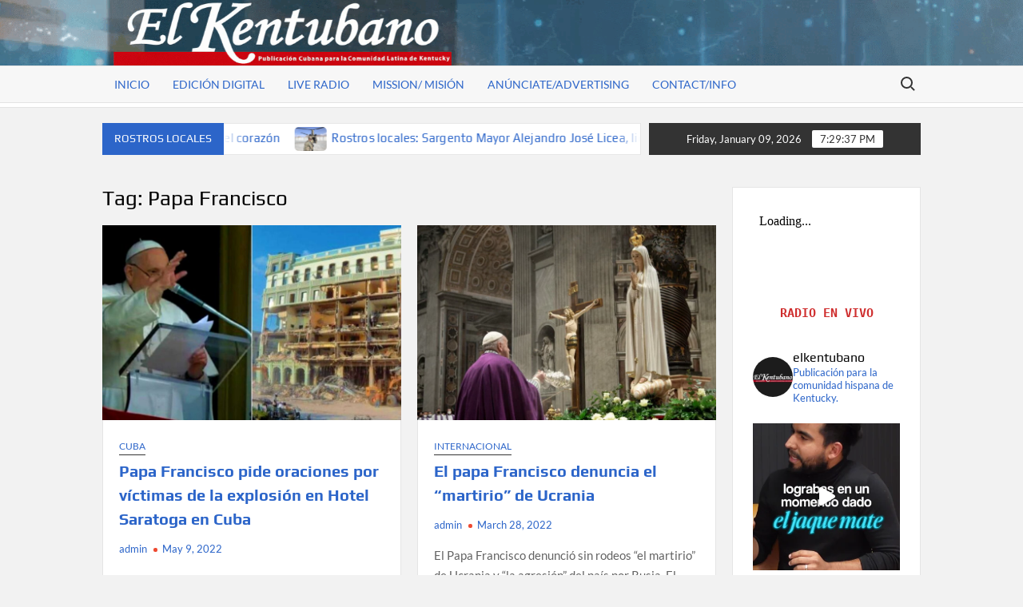

--- FILE ---
content_type: text/html; charset=UTF-8
request_url: https://www.elkentubano.com/tag/papa-francisco/
body_size: 18657
content:
<!doctype html>
<html lang="en-US">
<head>
	<meta charset="UTF-8">
	<meta name="viewport" content="width=device-width">
	<link rel="profile" href="https://gmpg.org/xfn/11">

	<title>Papa Francisco &#8211; El Kentubano</title>
			 			 			 			 			 			 			 			 			 			 			 			 			 			 			 			 			 			 			 			 			 			 			 <meta name='robots' content='max-image-preview:large' />
<link rel='dns-prefetch' href='//www.googletagmanager.com' />
<link rel="alternate" type="application/rss+xml" title="El Kentubano &raquo; Feed" href="https://www.elkentubano.com/feed/" />
<link rel="alternate" type="application/rss+xml" title="El Kentubano &raquo; Comments Feed" href="https://www.elkentubano.com/comments/feed/" />
<link rel="alternate" type="application/rss+xml" title="El Kentubano &raquo; Papa Francisco Tag Feed" href="https://www.elkentubano.com/tag/papa-francisco/feed/" />
		<!-- This site uses the Google Analytics by MonsterInsights plugin v9.11.0 - Using Analytics tracking - https://www.monsterinsights.com/ -->
							<script src="//www.googletagmanager.com/gtag/js?id=G-LCR408WFEQ"  data-cfasync="false" data-wpfc-render="false" type="text/javascript" async></script>
			<script data-cfasync="false" data-wpfc-render="false" type="text/javascript">
				var mi_version = '9.11.0';
				var mi_track_user = true;
				var mi_no_track_reason = '';
								var MonsterInsightsDefaultLocations = {"page_location":"https:\/\/www.elkentubano.com\/tag\/papa-francisco\/"};
								if ( typeof MonsterInsightsPrivacyGuardFilter === 'function' ) {
					var MonsterInsightsLocations = (typeof MonsterInsightsExcludeQuery === 'object') ? MonsterInsightsPrivacyGuardFilter( MonsterInsightsExcludeQuery ) : MonsterInsightsPrivacyGuardFilter( MonsterInsightsDefaultLocations );
				} else {
					var MonsterInsightsLocations = (typeof MonsterInsightsExcludeQuery === 'object') ? MonsterInsightsExcludeQuery : MonsterInsightsDefaultLocations;
				}

								var disableStrs = [
										'ga-disable-G-LCR408WFEQ',
									];

				/* Function to detect opted out users */
				function __gtagTrackerIsOptedOut() {
					for (var index = 0; index < disableStrs.length; index++) {
						if (document.cookie.indexOf(disableStrs[index] + '=true') > -1) {
							return true;
						}
					}

					return false;
				}

				/* Disable tracking if the opt-out cookie exists. */
				if (__gtagTrackerIsOptedOut()) {
					for (var index = 0; index < disableStrs.length; index++) {
						window[disableStrs[index]] = true;
					}
				}

				/* Opt-out function */
				function __gtagTrackerOptout() {
					for (var index = 0; index < disableStrs.length; index++) {
						document.cookie = disableStrs[index] + '=true; expires=Thu, 31 Dec 2099 23:59:59 UTC; path=/';
						window[disableStrs[index]] = true;
					}
				}

				if ('undefined' === typeof gaOptout) {
					function gaOptout() {
						__gtagTrackerOptout();
					}
				}
								window.dataLayer = window.dataLayer || [];

				window.MonsterInsightsDualTracker = {
					helpers: {},
					trackers: {},
				};
				if (mi_track_user) {
					function __gtagDataLayer() {
						dataLayer.push(arguments);
					}

					function __gtagTracker(type, name, parameters) {
						if (!parameters) {
							parameters = {};
						}

						if (parameters.send_to) {
							__gtagDataLayer.apply(null, arguments);
							return;
						}

						if (type === 'event') {
														parameters.send_to = monsterinsights_frontend.v4_id;
							var hookName = name;
							if (typeof parameters['event_category'] !== 'undefined') {
								hookName = parameters['event_category'] + ':' + name;
							}

							if (typeof MonsterInsightsDualTracker.trackers[hookName] !== 'undefined') {
								MonsterInsightsDualTracker.trackers[hookName](parameters);
							} else {
								__gtagDataLayer('event', name, parameters);
							}
							
						} else {
							__gtagDataLayer.apply(null, arguments);
						}
					}

					__gtagTracker('js', new Date());
					__gtagTracker('set', {
						'developer_id.dZGIzZG': true,
											});
					if ( MonsterInsightsLocations.page_location ) {
						__gtagTracker('set', MonsterInsightsLocations);
					}
										__gtagTracker('config', 'G-LCR408WFEQ', {"forceSSL":"true","link_attribution":"true"} );
										window.gtag = __gtagTracker;										(function () {
						/* https://developers.google.com/analytics/devguides/collection/analyticsjs/ */
						/* ga and __gaTracker compatibility shim. */
						var noopfn = function () {
							return null;
						};
						var newtracker = function () {
							return new Tracker();
						};
						var Tracker = function () {
							return null;
						};
						var p = Tracker.prototype;
						p.get = noopfn;
						p.set = noopfn;
						p.send = function () {
							var args = Array.prototype.slice.call(arguments);
							args.unshift('send');
							__gaTracker.apply(null, args);
						};
						var __gaTracker = function () {
							var len = arguments.length;
							if (len === 0) {
								return;
							}
							var f = arguments[len - 1];
							if (typeof f !== 'object' || f === null || typeof f.hitCallback !== 'function') {
								if ('send' === arguments[0]) {
									var hitConverted, hitObject = false, action;
									if ('event' === arguments[1]) {
										if ('undefined' !== typeof arguments[3]) {
											hitObject = {
												'eventAction': arguments[3],
												'eventCategory': arguments[2],
												'eventLabel': arguments[4],
												'value': arguments[5] ? arguments[5] : 1,
											}
										}
									}
									if ('pageview' === arguments[1]) {
										if ('undefined' !== typeof arguments[2]) {
											hitObject = {
												'eventAction': 'page_view',
												'page_path': arguments[2],
											}
										}
									}
									if (typeof arguments[2] === 'object') {
										hitObject = arguments[2];
									}
									if (typeof arguments[5] === 'object') {
										Object.assign(hitObject, arguments[5]);
									}
									if ('undefined' !== typeof arguments[1].hitType) {
										hitObject = arguments[1];
										if ('pageview' === hitObject.hitType) {
											hitObject.eventAction = 'page_view';
										}
									}
									if (hitObject) {
										action = 'timing' === arguments[1].hitType ? 'timing_complete' : hitObject.eventAction;
										hitConverted = mapArgs(hitObject);
										__gtagTracker('event', action, hitConverted);
									}
								}
								return;
							}

							function mapArgs(args) {
								var arg, hit = {};
								var gaMap = {
									'eventCategory': 'event_category',
									'eventAction': 'event_action',
									'eventLabel': 'event_label',
									'eventValue': 'event_value',
									'nonInteraction': 'non_interaction',
									'timingCategory': 'event_category',
									'timingVar': 'name',
									'timingValue': 'value',
									'timingLabel': 'event_label',
									'page': 'page_path',
									'location': 'page_location',
									'title': 'page_title',
									'referrer' : 'page_referrer',
								};
								for (arg in args) {
																		if (!(!args.hasOwnProperty(arg) || !gaMap.hasOwnProperty(arg))) {
										hit[gaMap[arg]] = args[arg];
									} else {
										hit[arg] = args[arg];
									}
								}
								return hit;
							}

							try {
								f.hitCallback();
							} catch (ex) {
							}
						};
						__gaTracker.create = newtracker;
						__gaTracker.getByName = newtracker;
						__gaTracker.getAll = function () {
							return [];
						};
						__gaTracker.remove = noopfn;
						__gaTracker.loaded = true;
						window['__gaTracker'] = __gaTracker;
					})();
									} else {
										console.log("");
					(function () {
						function __gtagTracker() {
							return null;
						}

						window['__gtagTracker'] = __gtagTracker;
						window['gtag'] = __gtagTracker;
					})();
									}
			</script>
							<!-- / Google Analytics by MonsterInsights -->
		<style id='wp-img-auto-sizes-contain-inline-css' type='text/css'>
img:is([sizes=auto i],[sizes^="auto," i]){contain-intrinsic-size:3000px 1500px}
/*# sourceURL=wp-img-auto-sizes-contain-inline-css */
</style>
<link rel='stylesheet' id='sbr_styles-css' href='https://www.elkentubano.com/wp-content/plugins/reviews-feed/assets/css/sbr-styles.min.css?ver=2.1.1' type='text/css' media='all' />
<link rel='stylesheet' id='sbi_styles-css' href='https://www.elkentubano.com/wp-content/plugins/instagram-feed/css/sbi-styles.min.css?ver=6.10.0' type='text/css' media='all' />
<style id='wp-emoji-styles-inline-css' type='text/css'>

	img.wp-smiley, img.emoji {
		display: inline !important;
		border: none !important;
		box-shadow: none !important;
		height: 1em !important;
		width: 1em !important;
		margin: 0 0.07em !important;
		vertical-align: -0.1em !important;
		background: none !important;
		padding: 0 !important;
	}
/*# sourceURL=wp-emoji-styles-inline-css */
</style>
<style id='wp-block-library-inline-css' type='text/css'>
:root{--wp-block-synced-color:#7a00df;--wp-block-synced-color--rgb:122,0,223;--wp-bound-block-color:var(--wp-block-synced-color);--wp-editor-canvas-background:#ddd;--wp-admin-theme-color:#007cba;--wp-admin-theme-color--rgb:0,124,186;--wp-admin-theme-color-darker-10:#006ba1;--wp-admin-theme-color-darker-10--rgb:0,107,160.5;--wp-admin-theme-color-darker-20:#005a87;--wp-admin-theme-color-darker-20--rgb:0,90,135;--wp-admin-border-width-focus:2px}@media (min-resolution:192dpi){:root{--wp-admin-border-width-focus:1.5px}}.wp-element-button{cursor:pointer}:root .has-very-light-gray-background-color{background-color:#eee}:root .has-very-dark-gray-background-color{background-color:#313131}:root .has-very-light-gray-color{color:#eee}:root .has-very-dark-gray-color{color:#313131}:root .has-vivid-green-cyan-to-vivid-cyan-blue-gradient-background{background:linear-gradient(135deg,#00d084,#0693e3)}:root .has-purple-crush-gradient-background{background:linear-gradient(135deg,#34e2e4,#4721fb 50%,#ab1dfe)}:root .has-hazy-dawn-gradient-background{background:linear-gradient(135deg,#faaca8,#dad0ec)}:root .has-subdued-olive-gradient-background{background:linear-gradient(135deg,#fafae1,#67a671)}:root .has-atomic-cream-gradient-background{background:linear-gradient(135deg,#fdd79a,#004a59)}:root .has-nightshade-gradient-background{background:linear-gradient(135deg,#330968,#31cdcf)}:root .has-midnight-gradient-background{background:linear-gradient(135deg,#020381,#2874fc)}:root{--wp--preset--font-size--normal:16px;--wp--preset--font-size--huge:42px}.has-regular-font-size{font-size:1em}.has-larger-font-size{font-size:2.625em}.has-normal-font-size{font-size:var(--wp--preset--font-size--normal)}.has-huge-font-size{font-size:var(--wp--preset--font-size--huge)}.has-text-align-center{text-align:center}.has-text-align-left{text-align:left}.has-text-align-right{text-align:right}.has-fit-text{white-space:nowrap!important}#end-resizable-editor-section{display:none}.aligncenter{clear:both}.items-justified-left{justify-content:flex-start}.items-justified-center{justify-content:center}.items-justified-right{justify-content:flex-end}.items-justified-space-between{justify-content:space-between}.screen-reader-text{border:0;clip-path:inset(50%);height:1px;margin:-1px;overflow:hidden;padding:0;position:absolute;width:1px;word-wrap:normal!important}.screen-reader-text:focus{background-color:#ddd;clip-path:none;color:#444;display:block;font-size:1em;height:auto;left:5px;line-height:normal;padding:15px 23px 14px;text-decoration:none;top:5px;width:auto;z-index:100000}html :where(.has-border-color){border-style:solid}html :where([style*=border-top-color]){border-top-style:solid}html :where([style*=border-right-color]){border-right-style:solid}html :where([style*=border-bottom-color]){border-bottom-style:solid}html :where([style*=border-left-color]){border-left-style:solid}html :where([style*=border-width]){border-style:solid}html :where([style*=border-top-width]){border-top-style:solid}html :where([style*=border-right-width]){border-right-style:solid}html :where([style*=border-bottom-width]){border-bottom-style:solid}html :where([style*=border-left-width]){border-left-style:solid}html :where(img[class*=wp-image-]){height:auto;max-width:100%}:where(figure){margin:0 0 1em}html :where(.is-position-sticky){--wp-admin--admin-bar--position-offset:var(--wp-admin--admin-bar--height,0px)}@media screen and (max-width:600px){html :where(.is-position-sticky){--wp-admin--admin-bar--position-offset:0px}}

/*# sourceURL=wp-block-library-inline-css */
</style><style id='wp-block-columns-inline-css' type='text/css'>
.wp-block-columns{box-sizing:border-box;display:flex;flex-wrap:wrap!important}@media (min-width:782px){.wp-block-columns{flex-wrap:nowrap!important}}.wp-block-columns{align-items:normal!important}.wp-block-columns.are-vertically-aligned-top{align-items:flex-start}.wp-block-columns.are-vertically-aligned-center{align-items:center}.wp-block-columns.are-vertically-aligned-bottom{align-items:flex-end}@media (max-width:781px){.wp-block-columns:not(.is-not-stacked-on-mobile)>.wp-block-column{flex-basis:100%!important}}@media (min-width:782px){.wp-block-columns:not(.is-not-stacked-on-mobile)>.wp-block-column{flex-basis:0;flex-grow:1}.wp-block-columns:not(.is-not-stacked-on-mobile)>.wp-block-column[style*=flex-basis]{flex-grow:0}}.wp-block-columns.is-not-stacked-on-mobile{flex-wrap:nowrap!important}.wp-block-columns.is-not-stacked-on-mobile>.wp-block-column{flex-basis:0;flex-grow:1}.wp-block-columns.is-not-stacked-on-mobile>.wp-block-column[style*=flex-basis]{flex-grow:0}:where(.wp-block-columns){margin-bottom:1.75em}:where(.wp-block-columns.has-background){padding:1.25em 2.375em}.wp-block-column{flex-grow:1;min-width:0;overflow-wrap:break-word;word-break:break-word}.wp-block-column.is-vertically-aligned-top{align-self:flex-start}.wp-block-column.is-vertically-aligned-center{align-self:center}.wp-block-column.is-vertically-aligned-bottom{align-self:flex-end}.wp-block-column.is-vertically-aligned-stretch{align-self:stretch}.wp-block-column.is-vertically-aligned-bottom,.wp-block-column.is-vertically-aligned-center,.wp-block-column.is-vertically-aligned-top{width:100%}
/*# sourceURL=https://www.elkentubano.com/wp-includes/blocks/columns/style.min.css */
</style>
<style id='wp-block-paragraph-inline-css' type='text/css'>
.is-small-text{font-size:.875em}.is-regular-text{font-size:1em}.is-large-text{font-size:2.25em}.is-larger-text{font-size:3em}.has-drop-cap:not(:focus):first-letter{float:left;font-size:8.4em;font-style:normal;font-weight:100;line-height:.68;margin:.05em .1em 0 0;text-transform:uppercase}body.rtl .has-drop-cap:not(:focus):first-letter{float:none;margin-left:.1em}p.has-drop-cap.has-background{overflow:hidden}:root :where(p.has-background){padding:1.25em 2.375em}:where(p.has-text-color:not(.has-link-color)) a{color:inherit}p.has-text-align-left[style*="writing-mode:vertical-lr"],p.has-text-align-right[style*="writing-mode:vertical-rl"]{rotate:180deg}
/*# sourceURL=https://www.elkentubano.com/wp-includes/blocks/paragraph/style.min.css */
</style>
<style id='global-styles-inline-css' type='text/css'>
:root{--wp--preset--aspect-ratio--square: 1;--wp--preset--aspect-ratio--4-3: 4/3;--wp--preset--aspect-ratio--3-4: 3/4;--wp--preset--aspect-ratio--3-2: 3/2;--wp--preset--aspect-ratio--2-3: 2/3;--wp--preset--aspect-ratio--16-9: 16/9;--wp--preset--aspect-ratio--9-16: 9/16;--wp--preset--color--black: #000000;--wp--preset--color--cyan-bluish-gray: #abb8c3;--wp--preset--color--white: #ffffff;--wp--preset--color--pale-pink: #f78da7;--wp--preset--color--vivid-red: #cf2e2e;--wp--preset--color--luminous-vivid-orange: #ff6900;--wp--preset--color--luminous-vivid-amber: #fcb900;--wp--preset--color--light-green-cyan: #7bdcb5;--wp--preset--color--vivid-green-cyan: #00d084;--wp--preset--color--pale-cyan-blue: #8ed1fc;--wp--preset--color--vivid-cyan-blue: #0693e3;--wp--preset--color--vivid-purple: #9b51e0;--wp--preset--gradient--vivid-cyan-blue-to-vivid-purple: linear-gradient(135deg,rgb(6,147,227) 0%,rgb(155,81,224) 100%);--wp--preset--gradient--light-green-cyan-to-vivid-green-cyan: linear-gradient(135deg,rgb(122,220,180) 0%,rgb(0,208,130) 100%);--wp--preset--gradient--luminous-vivid-amber-to-luminous-vivid-orange: linear-gradient(135deg,rgb(252,185,0) 0%,rgb(255,105,0) 100%);--wp--preset--gradient--luminous-vivid-orange-to-vivid-red: linear-gradient(135deg,rgb(255,105,0) 0%,rgb(207,46,46) 100%);--wp--preset--gradient--very-light-gray-to-cyan-bluish-gray: linear-gradient(135deg,rgb(238,238,238) 0%,rgb(169,184,195) 100%);--wp--preset--gradient--cool-to-warm-spectrum: linear-gradient(135deg,rgb(74,234,220) 0%,rgb(151,120,209) 20%,rgb(207,42,186) 40%,rgb(238,44,130) 60%,rgb(251,105,98) 80%,rgb(254,248,76) 100%);--wp--preset--gradient--blush-light-purple: linear-gradient(135deg,rgb(255,206,236) 0%,rgb(152,150,240) 100%);--wp--preset--gradient--blush-bordeaux: linear-gradient(135deg,rgb(254,205,165) 0%,rgb(254,45,45) 50%,rgb(107,0,62) 100%);--wp--preset--gradient--luminous-dusk: linear-gradient(135deg,rgb(255,203,112) 0%,rgb(199,81,192) 50%,rgb(65,88,208) 100%);--wp--preset--gradient--pale-ocean: linear-gradient(135deg,rgb(255,245,203) 0%,rgb(182,227,212) 50%,rgb(51,167,181) 100%);--wp--preset--gradient--electric-grass: linear-gradient(135deg,rgb(202,248,128) 0%,rgb(113,206,126) 100%);--wp--preset--gradient--midnight: linear-gradient(135deg,rgb(2,3,129) 0%,rgb(40,116,252) 100%);--wp--preset--font-size--small: 13px;--wp--preset--font-size--medium: 20px;--wp--preset--font-size--large: 36px;--wp--preset--font-size--x-large: 42px;--wp--preset--spacing--20: 0.44rem;--wp--preset--spacing--30: 0.67rem;--wp--preset--spacing--40: 1rem;--wp--preset--spacing--50: 1.5rem;--wp--preset--spacing--60: 2.25rem;--wp--preset--spacing--70: 3.38rem;--wp--preset--spacing--80: 5.06rem;--wp--preset--shadow--natural: 6px 6px 9px rgba(0, 0, 0, 0.2);--wp--preset--shadow--deep: 12px 12px 50px rgba(0, 0, 0, 0.4);--wp--preset--shadow--sharp: 6px 6px 0px rgba(0, 0, 0, 0.2);--wp--preset--shadow--outlined: 6px 6px 0px -3px rgb(255, 255, 255), 6px 6px rgb(0, 0, 0);--wp--preset--shadow--crisp: 6px 6px 0px rgb(0, 0, 0);}:where(.is-layout-flex){gap: 0.5em;}:where(.is-layout-grid){gap: 0.5em;}body .is-layout-flex{display: flex;}.is-layout-flex{flex-wrap: wrap;align-items: center;}.is-layout-flex > :is(*, div){margin: 0;}body .is-layout-grid{display: grid;}.is-layout-grid > :is(*, div){margin: 0;}:where(.wp-block-columns.is-layout-flex){gap: 2em;}:where(.wp-block-columns.is-layout-grid){gap: 2em;}:where(.wp-block-post-template.is-layout-flex){gap: 1.25em;}:where(.wp-block-post-template.is-layout-grid){gap: 1.25em;}.has-black-color{color: var(--wp--preset--color--black) !important;}.has-cyan-bluish-gray-color{color: var(--wp--preset--color--cyan-bluish-gray) !important;}.has-white-color{color: var(--wp--preset--color--white) !important;}.has-pale-pink-color{color: var(--wp--preset--color--pale-pink) !important;}.has-vivid-red-color{color: var(--wp--preset--color--vivid-red) !important;}.has-luminous-vivid-orange-color{color: var(--wp--preset--color--luminous-vivid-orange) !important;}.has-luminous-vivid-amber-color{color: var(--wp--preset--color--luminous-vivid-amber) !important;}.has-light-green-cyan-color{color: var(--wp--preset--color--light-green-cyan) !important;}.has-vivid-green-cyan-color{color: var(--wp--preset--color--vivid-green-cyan) !important;}.has-pale-cyan-blue-color{color: var(--wp--preset--color--pale-cyan-blue) !important;}.has-vivid-cyan-blue-color{color: var(--wp--preset--color--vivid-cyan-blue) !important;}.has-vivid-purple-color{color: var(--wp--preset--color--vivid-purple) !important;}.has-black-background-color{background-color: var(--wp--preset--color--black) !important;}.has-cyan-bluish-gray-background-color{background-color: var(--wp--preset--color--cyan-bluish-gray) !important;}.has-white-background-color{background-color: var(--wp--preset--color--white) !important;}.has-pale-pink-background-color{background-color: var(--wp--preset--color--pale-pink) !important;}.has-vivid-red-background-color{background-color: var(--wp--preset--color--vivid-red) !important;}.has-luminous-vivid-orange-background-color{background-color: var(--wp--preset--color--luminous-vivid-orange) !important;}.has-luminous-vivid-amber-background-color{background-color: var(--wp--preset--color--luminous-vivid-amber) !important;}.has-light-green-cyan-background-color{background-color: var(--wp--preset--color--light-green-cyan) !important;}.has-vivid-green-cyan-background-color{background-color: var(--wp--preset--color--vivid-green-cyan) !important;}.has-pale-cyan-blue-background-color{background-color: var(--wp--preset--color--pale-cyan-blue) !important;}.has-vivid-cyan-blue-background-color{background-color: var(--wp--preset--color--vivid-cyan-blue) !important;}.has-vivid-purple-background-color{background-color: var(--wp--preset--color--vivid-purple) !important;}.has-black-border-color{border-color: var(--wp--preset--color--black) !important;}.has-cyan-bluish-gray-border-color{border-color: var(--wp--preset--color--cyan-bluish-gray) !important;}.has-white-border-color{border-color: var(--wp--preset--color--white) !important;}.has-pale-pink-border-color{border-color: var(--wp--preset--color--pale-pink) !important;}.has-vivid-red-border-color{border-color: var(--wp--preset--color--vivid-red) !important;}.has-luminous-vivid-orange-border-color{border-color: var(--wp--preset--color--luminous-vivid-orange) !important;}.has-luminous-vivid-amber-border-color{border-color: var(--wp--preset--color--luminous-vivid-amber) !important;}.has-light-green-cyan-border-color{border-color: var(--wp--preset--color--light-green-cyan) !important;}.has-vivid-green-cyan-border-color{border-color: var(--wp--preset--color--vivid-green-cyan) !important;}.has-pale-cyan-blue-border-color{border-color: var(--wp--preset--color--pale-cyan-blue) !important;}.has-vivid-cyan-blue-border-color{border-color: var(--wp--preset--color--vivid-cyan-blue) !important;}.has-vivid-purple-border-color{border-color: var(--wp--preset--color--vivid-purple) !important;}.has-vivid-cyan-blue-to-vivid-purple-gradient-background{background: var(--wp--preset--gradient--vivid-cyan-blue-to-vivid-purple) !important;}.has-light-green-cyan-to-vivid-green-cyan-gradient-background{background: var(--wp--preset--gradient--light-green-cyan-to-vivid-green-cyan) !important;}.has-luminous-vivid-amber-to-luminous-vivid-orange-gradient-background{background: var(--wp--preset--gradient--luminous-vivid-amber-to-luminous-vivid-orange) !important;}.has-luminous-vivid-orange-to-vivid-red-gradient-background{background: var(--wp--preset--gradient--luminous-vivid-orange-to-vivid-red) !important;}.has-very-light-gray-to-cyan-bluish-gray-gradient-background{background: var(--wp--preset--gradient--very-light-gray-to-cyan-bluish-gray) !important;}.has-cool-to-warm-spectrum-gradient-background{background: var(--wp--preset--gradient--cool-to-warm-spectrum) !important;}.has-blush-light-purple-gradient-background{background: var(--wp--preset--gradient--blush-light-purple) !important;}.has-blush-bordeaux-gradient-background{background: var(--wp--preset--gradient--blush-bordeaux) !important;}.has-luminous-dusk-gradient-background{background: var(--wp--preset--gradient--luminous-dusk) !important;}.has-pale-ocean-gradient-background{background: var(--wp--preset--gradient--pale-ocean) !important;}.has-electric-grass-gradient-background{background: var(--wp--preset--gradient--electric-grass) !important;}.has-midnight-gradient-background{background: var(--wp--preset--gradient--midnight) !important;}.has-small-font-size{font-size: var(--wp--preset--font-size--small) !important;}.has-medium-font-size{font-size: var(--wp--preset--font-size--medium) !important;}.has-large-font-size{font-size: var(--wp--preset--font-size--large) !important;}.has-x-large-font-size{font-size: var(--wp--preset--font-size--x-large) !important;}
:where(.wp-block-columns.is-layout-flex){gap: 2em;}:where(.wp-block-columns.is-layout-grid){gap: 2em;}
/*# sourceURL=global-styles-inline-css */
</style>
<style id='core-block-supports-inline-css' type='text/css'>
.wp-container-core-columns-is-layout-9d6595d7{flex-wrap:nowrap;}
/*# sourceURL=core-block-supports-inline-css */
</style>

<style id='classic-theme-styles-inline-css' type='text/css'>
/*! This file is auto-generated */
.wp-block-button__link{color:#fff;background-color:#32373c;border-radius:9999px;box-shadow:none;text-decoration:none;padding:calc(.667em + 2px) calc(1.333em + 2px);font-size:1.125em}.wp-block-file__button{background:#32373c;color:#fff;text-decoration:none}
/*# sourceURL=/wp-includes/css/classic-themes.min.css */
</style>
<link rel='stylesheet' id='wettervorhersage-css' href='https://www.elkentubano.com/wp-content/plugins/wettervorhersage/public/css/wettervorhersage-public.css?ver=1.0.0' type='text/css' media='all' />
<link rel='stylesheet' id='select2-css' href='https://www.elkentubano.com/wp-content/plugins/wp-radio/assets/vendor/select2/select2.min.css?ver=4.0.11' type='text/css' media='all' />
<link rel='stylesheet' id='dashicons-css' href='https://www.elkentubano.com/wp-includes/css/dashicons.min.css?ver=6.9' type='text/css' media='all' />
<link rel='stylesheet' id='wp-radio-css' href='https://www.elkentubano.com/wp-content/plugins/wp-radio/assets/css/frontend.css?ver=3.1.9' type='text/css' media='all' />
<link rel='stylesheet' id='timesnews-style-css' href='https://www.elkentubano.com/wp-content/themes/timesnews/style.css?ver=6.9' type='text/css' media='all' />
<link rel='stylesheet' id='fontawesome-css' href='https://www.elkentubano.com/wp-content/themes/timesnews/assets/library/fontawesome/css/all.min.css?ver=6.9' type='text/css' media='all' />
<link rel='stylesheet' id='timesnews-google-fonts-css' href='https://www.elkentubano.com/wp-content/fonts/59a739ecdf43a0be6110c13aeaaf7798.css' type='text/css' media='all' />
<link rel='stylesheet' id='wpzoom-social-icons-socicon-css' href='https://www.elkentubano.com/wp-content/plugins/social-icons-widget-by-wpzoom/assets/css/wpzoom-socicon.css?ver=1766985340' type='text/css' media='all' />
<link rel='stylesheet' id='wpzoom-social-icons-genericons-css' href='https://www.elkentubano.com/wp-content/plugins/social-icons-widget-by-wpzoom/assets/css/genericons.css?ver=1766985340' type='text/css' media='all' />
<link rel='stylesheet' id='wpzoom-social-icons-academicons-css' href='https://www.elkentubano.com/wp-content/plugins/social-icons-widget-by-wpzoom/assets/css/academicons.min.css?ver=1766985340' type='text/css' media='all' />
<link rel='stylesheet' id='wpzoom-social-icons-font-awesome-3-css' href='https://www.elkentubano.com/wp-content/plugins/social-icons-widget-by-wpzoom/assets/css/font-awesome-3.min.css?ver=1766985340' type='text/css' media='all' />
<link rel='stylesheet' id='wpzoom-social-icons-styles-css' href='https://www.elkentubano.com/wp-content/plugins/social-icons-widget-by-wpzoom/assets/css/wpzoom-social-icons-styles.css?ver=1766985340' type='text/css' media='all' />
<link rel='stylesheet' id='newsletter-css' href='https://www.elkentubano.com/wp-content/plugins/newsletter/style.css?ver=9.1.0' type='text/css' media='all' />
<link rel='preload' as='font'  id='wpzoom-social-icons-font-academicons-woff2-css' href='https://www.elkentubano.com/wp-content/plugins/social-icons-widget-by-wpzoom/assets/font/academicons.woff2?v=1.9.2'  type='font/woff2' crossorigin />
<link rel='preload' as='font'  id='wpzoom-social-icons-font-fontawesome-3-woff2-css' href='https://www.elkentubano.com/wp-content/plugins/social-icons-widget-by-wpzoom/assets/font/fontawesome-webfont.woff2?v=4.7.0'  type='font/woff2' crossorigin />
<link rel='preload' as='font'  id='wpzoom-social-icons-font-genericons-woff-css' href='https://www.elkentubano.com/wp-content/plugins/social-icons-widget-by-wpzoom/assets/font/Genericons.woff'  type='font/woff' crossorigin />
<link rel='preload' as='font'  id='wpzoom-social-icons-font-socicon-woff2-css' href='https://www.elkentubano.com/wp-content/plugins/social-icons-widget-by-wpzoom/assets/font/socicon.woff2?v=4.5.3'  type='font/woff2' crossorigin />
<script type="text/javascript" src="https://www.elkentubano.com/wp-content/plugins/google-analytics-for-wordpress/assets/js/frontend-gtag.min.js?ver=9.11.0" id="monsterinsights-frontend-script-js" async="async" data-wp-strategy="async"></script>
<script data-cfasync="false" data-wpfc-render="false" type="text/javascript" id='monsterinsights-frontend-script-js-extra'>/* <![CDATA[ */
var monsterinsights_frontend = {"js_events_tracking":"true","download_extensions":"doc,pdf,ppt,zip,xls,docx,pptx,xlsx","inbound_paths":"[{\"path\":\"\\\/go\\\/\",\"label\":\"affiliate\"},{\"path\":\"\\\/recommend\\\/\",\"label\":\"affiliate\"}]","home_url":"https:\/\/www.elkentubano.com","hash_tracking":"false","v4_id":"G-LCR408WFEQ"};/* ]]> */
</script>
<script type="text/javascript" src="https://www.elkentubano.com/wp-includes/js/jquery/jquery.min.js?ver=3.7.1" id="jquery-core-js"></script>
<script type="text/javascript" src="https://www.elkentubano.com/wp-includes/js/jquery/jquery-migrate.min.js?ver=3.4.1" id="jquery-migrate-js"></script>
<script type="text/javascript" src="https://www.elkentubano.com/wp-content/plugins/wettervorhersage/public/js/wettervorhersage-public.js?ver=1.0.0" id="wettervorhersage-js"></script>
<script type="text/javascript" src="https://www.elkentubano.com/wp-content/themes/timesnews/assets/js/global.js?ver=1" id="timesnews-global-js"></script>
<link rel="https://api.w.org/" href="https://www.elkentubano.com/wp-json/" /><link rel="alternate" title="JSON" type="application/json" href="https://www.elkentubano.com/wp-json/wp/v2/tags/307" /><link rel="EditURI" type="application/rsd+xml" title="RSD" href="https://www.elkentubano.com/xmlrpc.php?rsd" />
<meta name="generator" content="WordPress 6.9" />
<meta name="generator" content="Site Kit by Google 1.168.0" />		<script>
			var jabvfcr = {
				selector: "[id=&#039;colophon&#039;] &gt; * &gt; *",
				manipulation: "html",
				html: '<a href="https://www.facebook.com/pages/category/News---Media-Website/El-Kentubano-240770331572/"></a><a href="https://www.youtube.com/channel/UCH1G9qa2ypBeF1vy6r3lmVg"></a><a href="https://www.instagram.com/elkentubano/?hl=en"></a>\nProudly Powered By ALL IT PRO / El kentubano'
			};
		</script>
				<style type="text/css">
					.site-title a,
			.site-description,
			.has-header-image .site-title a,
			.has-header-image .site-description,
			.has-top-bg-image .site-title a,
			.has-top-bg-image .site-description {
				position: absolute;
				clip: rect(1px, 1px, 1px, 1px);
			}
				</style>
		<link rel="icon" href="https://www.elkentubano.com/wp-content/uploads/2021/04/cropped-cropped-Logo-El-Kentubano-2-1-32x32.jpg" sizes="32x32" />
<link rel="icon" href="https://www.elkentubano.com/wp-content/uploads/2021/04/cropped-cropped-Logo-El-Kentubano-2-1-192x192.jpg" sizes="192x192" />
<link rel="apple-touch-icon" href="https://www.elkentubano.com/wp-content/uploads/2021/04/cropped-cropped-Logo-El-Kentubano-2-1-180x180.jpg" />
<meta name="msapplication-TileImage" content="https://www.elkentubano.com/wp-content/uploads/2021/04/cropped-cropped-Logo-El-Kentubano-2-1-270x270.jpg" />
		<style type="text/css" id="wp-custom-css">
			.flash-news-header {
    background-color: #2c65c9;
}
.right-widget-area .widget-title, #secondary .widget-title {
    background-color: #2c65c9;
}
.back-to-top {
    background-color: #2c65c9;
}
ul.wp-block-latest-posts__list.has-dates.wp-block-latest-posts li a {
    color: #2c65c9;
	font-size: 24px;
    line-height: 1;
    text-decoration: auto;
}
a.more-link {
    font-size: 14px !important;
    margin-left: 0;
}
.wp-block-latest-posts.is-grid a {
    color: #000 !important;
	    overflow: hidden;
    text-overflow: ellipsis;
    display: -webkit-box;
    -webkit-line-clamp: 2;
    -webkit-box-orient: vertical;
}
.wp-block-latest-posts__post-excerpt a {
    color: #2c65c9 !important;
    font-size: 12px !important;
}

.wp-block-latest-posts__post-excerpt {
    border-bottom: 1px solid #ccc;
    padding-bottom: 10px;
    line-height: 1.3;
    font-size: 16px;
}
.entry-content a {
    text-decoration: underline;
    font-size: 19px;
}
.entry-content ul, .entry-content ol {
    padding: 0;
}
.btn-upgrade {
    display: none !important;
}
.advertise-area {
    padding: 0;
	    display: none;
}
.advertise-area section#text-12 {
    margin-bottom: 0;
}
.home .header-brand-content {
    display: none;
}

.wp-radio-listing.wp-radio-listing-5671.hide_desc {
    display: none;
}
@media (min-width: 1280px) and (max-width: 1366px) {
  .advertise-area {
    height: 82px;
  }
}
@media (min-width: 1367px) and (max-width: 1440px) {
  .advertise-area {
    height: 87px;
  }
}
@media (min-width: 800px) and (max-width: 1000px) {
  .advertise-area {
    height: 48px;
  }
}
@media (min-width: 1001px) and (max-width: 1279px) {
  .advertise-area {
    height: 48px;
  }
}
@media (min-width: 320px) and (max-width: 767.98px) {
  .advertise-area {
    height: 25px;
  }
}

.header-brand {
    display: block;
    background:#333 url(https://www.elkentubano.com/wp-content/uploads/2021/05/Main-banner-.gif);
    background-repeat: no-repeat;
    background-size: cover;
	display: block;
    height: 122px;
	    background-position: center bottom;
}
@media (min-width: 1280px) and (max-width: 1366px) {
  .header-brand {
    height: 82px;
  }
}
@media (min-width: 1367px) and (max-width: 1440px) {
  .header-brand {
    height: 87px;
  }
}
@media (min-width: 800px) and (max-width: 1000px) {
  .header-brand {
    height: 48px;
  }
}
@media (min-width: 1001px) and (max-width: 1279px) {
  .header-brand {
    height: 48px;
  }
}
@media (min-width: 320px) and (max-width: 767.98px) {
  .header-brand {
    height: 25px;
  }
}
@media only screen and (max-width: 768px)
.main-header > .navigation-top:before {
    content: "";
    background: #2c65c9 !important;
}
.main-header > .navigation-top:before {
    content: "";
    background-color: #2c65c9;
}
a {
    color: #2c65c9 !important;
}

		</style>
		</head>

<body class="archive tag tag-papa-francisco tag-307 wp-theme-timesnews hfeed has-sidebar">
	<div id="page" class="site">
	<a class="skip-link screen-reader-text" href="#content">Skip to content</a>
	
	<header id="masthead" class="site-header">
		<div id="main-header" class="main-header">
			<div class="navigation-top">
        		<div class="wrap">
            	<div id="site-header-menu" class="site-header-menu">
               	<nav class="main-navigation" aria-label="Primary Menu" role="navigation">
							    <button class="menu-toggle" aria-controls="primary-menu" aria-expanded="false">
        <span class="toggle-text">Menu</span>
        <span class="toggle-bar"></span>
    </button>

    <ul id="primary-menu" class="menu nav-menu"><li id="menu-item-5687" class="menu-item menu-item-type-post_type menu-item-object-page menu-item-home menu-item-5687"><a href="https://www.elkentubano.com/">Inicio</a></li>
<li id="menu-item-5701" class="menu-item menu-item-type-post_type menu-item-object-page menu-item-5701"><a href="https://www.elkentubano.com/edicion-digital/">Edición Digital</a></li>
<li id="menu-item-5685" class="menu-item menu-item-type-post_type menu-item-object-page menu-item-5685"><a href="https://www.elkentubano.com/radio/">Live Radio</a></li>
<li id="menu-item-5712" class="menu-item menu-item-type-post_type menu-item-object-page menu-item-5712"><a href="https://www.elkentubano.com/mision/">Mission/ Misión</a></li>
<li id="menu-item-5840" class="menu-item menu-item-type-post_type menu-item-object-page menu-item-5840"><a href="https://www.elkentubano.com/anunciate-advertising/">Anúnciate/Advertising</a></li>
<li id="menu-item-5684" class="menu-item menu-item-type-post_type menu-item-object-page menu-item-5684"><a href="https://www.elkentubano.com/contact/">Contact/Info</a></li>
</ul>						 </nav><!-- #site-navigation -->
						 									<button type="button" class="search-toggle"><span><span class="screen-reader-text">Search for:</span></span></button>
								           		</div>
        		</div><!-- .wrap -->
			</div><!-- .navigation-top -->
			<div class="search-container-wrap">
    <div class="search-container">
        <form method="get" class="search" action="https://www.elkentubano.com/"> 
            <label for='s' class='screen-reader-text'>Search</label> 
                <input class="search-field" placeholder="Search&hellip;" name="s" type="search"> 
                <input class="search-submit" value="Search" type="submit">
        </form>
    </div><!-- .search-container -->
</div><!-- .search-container-wrap -->
    

			<div class="main-header-brand">
				
				<div class="header-brand" >
					<div class="wrap">
						<div class="header-brand-content">
							    <div class="site-branding">
                <div class="site-branding-text">

                            <p class="site-title"><a href="https://www.elkentubano.com/" rel="home">El Kentubano</a></p>
                                <p class="site-description">Publicación cubana para la cubana para la comunidad hispana de Kentucky</p>
            
        </div><!-- .site-branding-text -->
    </div><!-- .site-branding -->


							<div class="header-right">
								<div class="header-banner">

																	</div><!-- .header-banner -->
							</div><!-- .header-right -->
						</div><!-- .header-brand-content -->
					</div><!-- .wrap -->
				</div><!-- .header-brand -->

				<div id="nav-sticker">
					<div class="navigation-top">
						<div class="wrap">
							<div id="site-header-menu" class="site-header-menu">
								<nav id="site-navigation" class="main-navigation" aria-label="Primary Menu">
								    <button class="menu-toggle" aria-controls="primary-menu" aria-expanded="false">
        <span class="toggle-text">Menu</span>
        <span class="toggle-bar"></span>
    </button>

    <ul id="primary-menu" class="menu nav-menu"><li class="menu-item menu-item-type-post_type menu-item-object-page menu-item-home menu-item-5687"><a href="https://www.elkentubano.com/">Inicio</a></li>
<li class="menu-item menu-item-type-post_type menu-item-object-page menu-item-5701"><a href="https://www.elkentubano.com/edicion-digital/">Edición Digital</a></li>
<li class="menu-item menu-item-type-post_type menu-item-object-page menu-item-5685"><a href="https://www.elkentubano.com/radio/">Live Radio</a></li>
<li class="menu-item menu-item-type-post_type menu-item-object-page menu-item-5712"><a href="https://www.elkentubano.com/mision/">Mission/ Misión</a></li>
<li class="menu-item menu-item-type-post_type menu-item-object-page menu-item-5840"><a href="https://www.elkentubano.com/anunciate-advertising/">Anúnciate/Advertising</a></li>
<li class="menu-item menu-item-type-post_type menu-item-object-page menu-item-5684"><a href="https://www.elkentubano.com/contact/">Contact/Info</a></li>
</ul>								</nav><!-- #site-navigation -->
	            												<button type="button" class="search-toggle"><span><span class="screen-reader-text">Search for:</span></span></button>
															</div>
        				</div><!-- .wrap -->
     				</div><!-- .navigation-top -->
     			</div><!-- #nav-sticker -->
     			<div class="search-container-wrap">
    <div class="search-container">
        <form method="get" class="search" action="https://www.elkentubano.com/"> 
            <label for='s' class='screen-reader-text'>Search</label> 
                <input class="search-field" placeholder="Search&hellip;" name="s" type="search"> 
                <input class="search-submit" value="Search" type="submit">
        </form>
    </div><!-- .search-container -->
</div><!-- .search-container-wrap -->
    
					<div class="flash-news-holder">
						<div class="wrap">
							<div class="top-header">
								<div class="top-header-inner">
									    <div class="flash-news">
                <div class="flash-news-header">
            <h4 class="flash-news-title">Rostros locales</h4>
        </div>
                <div class="marquee">
                            <artical class="news-post-title">
                                            <span class="news-post-img">
                            <a href="https://www.elkentubano.com/locales/rostros-locales-christian-frontado-psicologia-fotografia-y-servicio-desde-el-corazon/" title="Rostros locales: Christian Frontado, psicología, fotografía y servicio desde el corazón"><img width="700" height="495" src="https://www.elkentubano.com/wp-content/uploads/2026/01/Screenshot-2026-01-07-212142.jpg" class="attachment-post-thumbnail size-post-thumbnail wp-post-image" alt="" decoding="async" fetchpriority="high" srcset="https://www.elkentubano.com/wp-content/uploads/2026/01/Screenshot-2026-01-07-212142.jpg 700w, https://www.elkentubano.com/wp-content/uploads/2026/01/Screenshot-2026-01-07-212142-300x212.jpg 300w" sizes="(max-width: 700px) 100vw, 700px" /></a>
                         </span>
                     
                    <h3><a href="https://www.elkentubano.com/locales/rostros-locales-christian-frontado-psicologia-fotografia-y-servicio-desde-el-corazon/" title="Rostros locales: Christian Frontado, psicología, fotografía y servicio desde el corazón">Rostros locales: Christian Frontado, psicología, fotografía y servicio desde el corazón</a></h3>
                </artical>

                            <artical class="news-post-title">
                                            <span class="news-post-img">
                            <a href="https://www.elkentubano.com/eeuu/rostros-locales-sargento-mayor-alejandro-jose-licea-liderazgo-y-servicio-en-fort-knox/" title="Rostros locales: Sargento Mayor Alejandro José Licea, liderazgo y servicio en Fort Knox"><img width="750" height="486" src="https://www.elkentubano.com/wp-content/uploads/2025/12/Licea_Afganistan-1.jpg" class="attachment-post-thumbnail size-post-thumbnail wp-post-image" alt="" decoding="async" srcset="https://www.elkentubano.com/wp-content/uploads/2025/12/Licea_Afganistan-1.jpg 750w, https://www.elkentubano.com/wp-content/uploads/2025/12/Licea_Afganistan-1-300x194.jpg 300w" sizes="(max-width: 750px) 100vw, 750px" /></a>
                         </span>
                     
                    <h3><a href="https://www.elkentubano.com/eeuu/rostros-locales-sargento-mayor-alejandro-jose-licea-liderazgo-y-servicio-en-fort-knox/" title="Rostros locales: Sargento Mayor Alejandro José Licea, liderazgo y servicio en Fort Knox">Rostros locales: Sargento Mayor Alejandro José Licea, liderazgo y servicio en Fort Knox</a></h3>
                </artical>

                            <artical class="news-post-title">
                                            <span class="news-post-img">
                            <a href="https://www.elkentubano.com/deportes/rostros-locales-yojanier-tusen-el-baloncesto-es-mi-pasion-y-lo-llevo-en-la-sangre/" title="Rostros locales: Yojanier Tusen, el baloncesto es mi pasión y lo llevo en la sangre"><img width="645" height="720" src="https://www.elkentubano.com/wp-content/uploads/2025/12/Screenshot-2025-12-18-165153.jpg" class="attachment-post-thumbnail size-post-thumbnail wp-post-image" alt="" decoding="async" srcset="https://www.elkentubano.com/wp-content/uploads/2025/12/Screenshot-2025-12-18-165153.jpg 645w, https://www.elkentubano.com/wp-content/uploads/2025/12/Screenshot-2025-12-18-165153-269x300.jpg 269w" sizes="(max-width: 645px) 100vw, 645px" /></a>
                         </span>
                     
                    <h3><a href="https://www.elkentubano.com/deportes/rostros-locales-yojanier-tusen-el-baloncesto-es-mi-pasion-y-lo-llevo-en-la-sangre/" title="Rostros locales: Yojanier Tusen, el baloncesto es mi pasión y lo llevo en la sangre">Rostros locales: Yojanier Tusen, el baloncesto es mi pasión y lo llevo en la sangre</a></h3>
                </artical>

                            <artical class="news-post-title">
                                            <span class="news-post-img">
                            <a href="https://www.elkentubano.com/cultura/rostros-locales-yoandris-mendoza-la-fuerza-del-trombon-cubano-en-tierras-americanas/" title="Rostros locales: Yoandris Mendoza, la fuerza del trombón cubano en tierras americanas"><img width="673" height="700" src="https://www.elkentubano.com/wp-content/uploads/2025/12/Foto-2.jpg" class="attachment-post-thumbnail size-post-thumbnail wp-post-image" alt="" decoding="async" srcset="https://www.elkentubano.com/wp-content/uploads/2025/12/Foto-2.jpg 673w, https://www.elkentubano.com/wp-content/uploads/2025/12/Foto-2-288x300.jpg 288w" sizes="(max-width: 673px) 100vw, 673px" /></a>
                         </span>
                     
                    <h3><a href="https://www.elkentubano.com/cultura/rostros-locales-yoandris-mendoza-la-fuerza-del-trombon-cubano-en-tierras-americanas/" title="Rostros locales: Yoandris Mendoza, la fuerza del trombón cubano en tierras americanas">Rostros locales: Yoandris Mendoza, la fuerza del trombón cubano en tierras americanas</a></h3>
                </artical>

                            <artical class="news-post-title">
                                            <span class="news-post-img">
                            <a href="https://www.elkentubano.com/locales/rostros-locales-hector-gonzalez-un-cubano-pionero-en-louisville-entre-familia-trabajo-y-tradicion/" title="Rostros locales: Héctor González, un cubano pionero en Louisville entre familia, trabajo y tradición"><img width="750" height="703" src="https://www.elkentubano.com/wp-content/uploads/2025/12/IMG_548444-1.jpg" class="attachment-post-thumbnail size-post-thumbnail wp-post-image" alt="" decoding="async" srcset="https://www.elkentubano.com/wp-content/uploads/2025/12/IMG_548444-1.jpg 750w, https://www.elkentubano.com/wp-content/uploads/2025/12/IMG_548444-1-300x281.jpg 300w" sizes="(max-width: 750px) 100vw, 750px" /></a>
                         </span>
                     
                    <h3><a href="https://www.elkentubano.com/locales/rostros-locales-hector-gonzalez-un-cubano-pionero-en-louisville-entre-familia-trabajo-y-tradicion/" title="Rostros locales: Héctor González, un cubano pionero en Louisville entre familia, trabajo y tradición">Rostros locales: Héctor González, un cubano pionero en Louisville entre familia, trabajo y tradición</a></h3>
                </artical>

                            <artical class="news-post-title">
                                            <span class="news-post-img">
                            <a href="https://www.elkentubano.com/locales/rostros-locales-yumaika-estrada-compromiso-con-la-comunidad/" title="Rostros locales: Yumaika Estrada, compromiso con la comunidad"><img width="1126" height="1045" src="https://www.elkentubano.com/wp-content/uploads/2025/12/Foto-3.jpg" class="attachment-post-thumbnail size-post-thumbnail wp-post-image" alt="" decoding="async" srcset="https://www.elkentubano.com/wp-content/uploads/2025/12/Foto-3.jpg 1126w, https://www.elkentubano.com/wp-content/uploads/2025/12/Foto-3-300x278.jpg 300w, https://www.elkentubano.com/wp-content/uploads/2025/12/Foto-3-1024x950.jpg 1024w, https://www.elkentubano.com/wp-content/uploads/2025/12/Foto-3-768x713.jpg 768w" sizes="(max-width: 1126px) 100vw, 1126px" /></a>
                         </span>
                     
                    <h3><a href="https://www.elkentubano.com/locales/rostros-locales-yumaika-estrada-compromiso-con-la-comunidad/" title="Rostros locales: Yumaika Estrada, compromiso con la comunidad">Rostros locales: Yumaika Estrada, compromiso con la comunidad</a></h3>
                </artical>

                            <artical class="news-post-title">
                                            <span class="news-post-img">
                            <a href="https://www.elkentubano.com/deportes/rostros-locales-phillip-perkins-formando-campeones-y-comunidad/" title="Rostros locales: Phillip Perkins, formando campeones y comunidad"><img width="784" height="733" src="https://www.elkentubano.com/wp-content/uploads/2025/11/Yusmany-Pardo.jpg" class="attachment-post-thumbnail size-post-thumbnail wp-post-image" alt="" decoding="async" srcset="https://www.elkentubano.com/wp-content/uploads/2025/11/Yusmany-Pardo.jpg 784w, https://www.elkentubano.com/wp-content/uploads/2025/11/Yusmany-Pardo-300x280.jpg 300w, https://www.elkentubano.com/wp-content/uploads/2025/11/Yusmany-Pardo-768x718.jpg 768w" sizes="(max-width: 784px) 100vw, 784px" /></a>
                         </span>
                     
                    <h3><a href="https://www.elkentubano.com/deportes/rostros-locales-phillip-perkins-formando-campeones-y-comunidad/" title="Rostros locales: Phillip Perkins, formando campeones y comunidad">Rostros locales: Phillip Perkins, formando campeones y comunidad</a></h3>
                </artical>

                            <artical class="news-post-title">
                                            <span class="news-post-img">
                            <a href="https://www.elkentubano.com/locales/rostros-locales-la-energia-de-la-longevidad-ercilia-y-nora-dos-cubanas-que-siguen-celebrando-la-vida/" title="Rostros locales: La energía de la longevidad, Ercilia y Nora, dos cubanas que siguen celebrando la vida"><img width="657" height="700" src="https://www.elkentubano.com/wp-content/uploads/2025/11/IMG_0120.jpg" class="attachment-post-thumbnail size-post-thumbnail wp-post-image" alt="" decoding="async" srcset="https://www.elkentubano.com/wp-content/uploads/2025/11/IMG_0120.jpg 657w, https://www.elkentubano.com/wp-content/uploads/2025/11/IMG_0120-282x300.jpg 282w" sizes="(max-width: 657px) 100vw, 657px" /></a>
                         </span>
                     
                    <h3><a href="https://www.elkentubano.com/locales/rostros-locales-la-energia-de-la-longevidad-ercilia-y-nora-dos-cubanas-que-siguen-celebrando-la-vida/" title="Rostros locales: La energía de la longevidad, Ercilia y Nora, dos cubanas que siguen celebrando la vida">Rostros locales: La energía de la longevidad, Ercilia y Nora, dos cubanas que siguen celebrando la vida</a></h3>
                </artical>

                            <artical class="news-post-title">
                                            <span class="news-post-img">
                            <a href="https://www.elkentubano.com/cultura/rostros-locales-carlos-barragan-transformando-el-panorama-artistico-de-kentucky/" title="Rostros locales: Carlos Barragán, transformando el panorama artístico de Kentucky"><img width="800" height="600" src="https://www.elkentubano.com/wp-content/uploads/2025/11/Photo-Sep-29-2025-11-00-44-AM.jpg" class="attachment-post-thumbnail size-post-thumbnail wp-post-image" alt="" decoding="async" srcset="https://www.elkentubano.com/wp-content/uploads/2025/11/Photo-Sep-29-2025-11-00-44-AM.jpg 800w, https://www.elkentubano.com/wp-content/uploads/2025/11/Photo-Sep-29-2025-11-00-44-AM-300x225.jpg 300w, https://www.elkentubano.com/wp-content/uploads/2025/11/Photo-Sep-29-2025-11-00-44-AM-768x576.jpg 768w" sizes="(max-width: 800px) 100vw, 800px" /></a>
                         </span>
                     
                    <h3><a href="https://www.elkentubano.com/cultura/rostros-locales-carlos-barragan-transformando-el-panorama-artistico-de-kentucky/" title="Rostros locales: Carlos Barragán, transformando el panorama artístico de Kentucky">Rostros locales: Carlos Barragán, transformando el panorama artístico de Kentucky</a></h3>
                </artical>

                            <artical class="news-post-title">
                                            <span class="news-post-img">
                            <a href="https://www.elkentubano.com/cultura/rostros-locales-del-lapiz-infantil-al-lienzo-contemporaneo-la-historia-de-hiram-hernandez/" title="Rostros locales: Del lápiz infantil al lienzo contemporáneo, la historia de Hiram Hernández"><img width="450" height="452" src="https://www.elkentubano.com/wp-content/uploads/2025/11/Foto-111.jpg" class="attachment-post-thumbnail size-post-thumbnail wp-post-image" alt="" decoding="async" srcset="https://www.elkentubano.com/wp-content/uploads/2025/11/Foto-111.jpg 450w, https://www.elkentubano.com/wp-content/uploads/2025/11/Foto-111-300x300.jpg 300w, https://www.elkentubano.com/wp-content/uploads/2025/11/Foto-111-150x150.jpg 150w" sizes="(max-width: 450px) 100vw, 450px" /></a>
                         </span>
                     
                    <h3><a href="https://www.elkentubano.com/cultura/rostros-locales-del-lapiz-infantil-al-lienzo-contemporaneo-la-historia-de-hiram-hernandez/" title="Rostros locales: Del lápiz infantil al lienzo contemporáneo, la historia de Hiram Hernández">Rostros locales: Del lápiz infantil al lienzo contemporáneo, la historia de Hiram Hernández</a></h3>
                </artical>

                    </div><!-- .marquee -->
    </div><!-- .flash-news -->
    								</div><!-- .top-header-inner -->
							</div><!-- .top-header -->

							<div class="clock">
								<div id="date">Friday, January 09, 2026</div>
								<div id="time"></div>
							</div>
						</div><!-- .wrap -->
					</div><!-- .flash-news-holder -->
				
			</div><!-- .main-header-brand -->
		</div><!-- .main-header -->
	</header><!-- #masthead -->

	<div id="content" class="site-content">
		<div class="site-content-cell">
						<div class="wrap wrap-width">
	<div id="primary" class="content-area">
		<main id="main" class="site-main">

		
			<header class="page-header">
				<h1 class="page-title">Tag: <span>Papa Francisco</span></h1>			</header><!-- .page-header -->

			<div class="posts-holder">

			
<article id="post-12404" class="post-12404 post type-post status-publish format-standard has-post-thumbnail hentry category-cuba tag-cuba tag-hotel-saratoga tag-papa-francisco entry">
	
		<div class="post-thumbnail">
			<a href="https://www.elkentubano.com/cuba/papa-francisco-pide-oraciones-por-victimas-de-la-explosion-en-hotel-saratoga-en-cuba/" aria-hidden="true" tabindex="-1">
				<img width="765" height="500" src="https://www.elkentubano.com/wp-content/uploads/2022/05/papa-francisco-pide-oraciones-victimas-explosion-hotel-saratoga-765x500.jpg" class="attachment-timesnews-blog size-timesnews-blog wp-post-image" alt="Papa Francisco pide oraciones por víctimas de la explosión en Hotel Saratoga en Cuba" decoding="async" loading="lazy" />			</a>
		</div>

		
	<div class="entry-content-holder">
		<header class="entry-header">

		
				<div class="entry-meta">

					
		<span class="cat-links">
		
			<a class="category-color-48" href="https://www.elkentubano.com/category/cuba/">Cuba</a>
				</span>
	
				</div><!-- .entry-meta -->
			<h2 class="entry-title"><a href="https://www.elkentubano.com/cuba/papa-francisco-pide-oraciones-por-victimas-de-la-explosion-en-hotel-saratoga-en-cuba/" rel="bookmark">Papa Francisco pide oraciones por víctimas de la explosión en Hotel Saratoga en Cuba</a></h2>
		<div class="entry-meta">
			<span class="author vcard"> <a class="url fn n" href="https://www.elkentubano.com/author/admin/">admin</a> </span><span class="posted-on"><a href="https://www.elkentubano.com/cuba/papa-francisco-pide-oraciones-por-victimas-de-la-explosion-en-hotel-saratoga-en-cuba/" rel="bookmark"><time class="entry-date published updated" datetime="2022-05-09T11:14:15-04:00">May 9, 2022</time></a></span>		</div><!-- .entry-meta -->

		
	</header><!-- .entry-header -->

	<div class="entry-content">
		<p>El Papa Francisco aprovechó su rezo dominical en la Plaza San Pedro para pedir a los fieles del mundo entero que tengan presentes en sus oraciones a las víctimas de &hellip; <a href="https://www.elkentubano.com/cuba/papa-francisco-pide-oraciones-por-victimas-de-la-explosion-en-hotel-saratoga-en-cuba/" class="more-link">Read More</a></p>

	</div><!-- .entry-content -->

	
		<footer class="entry-footer">
			<div class="entry-meta">

				<span class="tag-links"><a href="https://www.elkentubano.com/tag/cuba/" rel="tag">Cuba</a><a href="https://www.elkentubano.com/tag/hotel-saratoga/" rel="tag">Hotel Saratoga</a><a href="https://www.elkentubano.com/tag/papa-francisco/" rel="tag">Papa Francisco</a></span> <span class="comments-link"><a href="https://www.elkentubano.com/cuba/papa-francisco-pide-oraciones-por-victimas-de-la-explosion-en-hotel-saratoga-en-cuba/#respond">Comment<span class="screen-reader-text"> on Papa Francisco pide oraciones por víctimas de la explosión en Hotel Saratoga en Cuba</span></a></span>			</div><!-- .entry-meta -->
		</footer><!-- .entry-footer -->
			
		</div><!-- .entry-content-holder -->
</article><!-- #post-12404 -->

<article id="post-11421" class="post-11421 post type-post status-publish format-standard has-post-thumbnail hentry category-internacional tag-papa-francisco tag-rusia tag-ucrania tag-vaticano entry">
	
		<div class="post-thumbnail">
			<a href="https://www.elkentubano.com/internacional/el-papa-francisco-denuncia-el-martirio-de-ucrania/" aria-hidden="true" tabindex="-1">
				<img width="765" height="500" src="https://www.elkentubano.com/wp-content/uploads/2022/03/papa-francisco-765x500.webp" class="attachment-timesnews-blog size-timesnews-blog wp-post-image" alt="El papa Francisco denuncia el &#8220;martirio&#8221; de Ucrania" decoding="async" loading="lazy" />			</a>
		</div>

		
	<div class="entry-content-holder">
		<header class="entry-header">

		
				<div class="entry-meta">

					
		<span class="cat-links">
		
			<a class="category-color-59" href="https://www.elkentubano.com/category/internacional/">Internacional</a>
				</span>
	
				</div><!-- .entry-meta -->
			<h2 class="entry-title"><a href="https://www.elkentubano.com/internacional/el-papa-francisco-denuncia-el-martirio-de-ucrania/" rel="bookmark">El papa Francisco denuncia el &#8220;martirio&#8221; de Ucrania</a></h2>
		<div class="entry-meta">
			<span class="author vcard"> <a class="url fn n" href="https://www.elkentubano.com/author/admin/">admin</a> </span><span class="posted-on"><a href="https://www.elkentubano.com/internacional/el-papa-francisco-denuncia-el-martirio-de-ucrania/" rel="bookmark"><time class="entry-date published updated" datetime="2022-03-28T23:37:16-04:00">March 28, 2022</time></a></span>		</div><!-- .entry-meta -->

		
	</header><!-- .entry-header -->

	<div class="entry-content">
		<p>El Papa Francisco denunció sin rodeos &#8220;el martirio&#8221; de Ucrania y &#8220;la agresión&#8221; del país por Rusia. El pontífice ya había condenado la &#8220;guerra odiosa&#8221; en Ucrania en una ceremonia &hellip; <a href="https://www.elkentubano.com/internacional/el-papa-francisco-denuncia-el-martirio-de-ucrania/" class="more-link">Read More</a></p>

	</div><!-- .entry-content -->

	
		<footer class="entry-footer">
			<div class="entry-meta">

				<span class="tag-links"><a href="https://www.elkentubano.com/tag/papa-francisco/" rel="tag">Papa Francisco</a><a href="https://www.elkentubano.com/tag/rusia/" rel="tag">Rusia</a><a href="https://www.elkentubano.com/tag/ucrania/" rel="tag">Ucrania</a><a href="https://www.elkentubano.com/tag/vaticano/" rel="tag">Vaticano</a></span> <span class="comments-link"><a href="https://www.elkentubano.com/internacional/el-papa-francisco-denuncia-el-martirio-de-ucrania/#respond">Comment<span class="screen-reader-text"> on El papa Francisco denuncia el &#8220;martirio&#8221; de Ucrania</span></a></span>			</div><!-- .entry-meta -->
		</footer><!-- .entry-footer -->
			
		</div><!-- .entry-content-holder -->
</article><!-- #post-11421 -->
		</div><!-- .posts-holder -->

		
		</main><!-- #main -->
	</div><!-- #primary -->


<aside id="secondary" class="widget-area">
	<section id="block-7" class="widget widget_block">
<div class="wp-block-columns has-text-color is-layout-flex wp-container-core-columns-is-layout-9d6595d7 wp-block-columns-is-layout-flex" style="color:#2c65c8">
<div class="wp-block-column is-layout-flow wp-block-column-is-layout-flow" style="flex-basis:100%">
<p>
<iframe src="https://radio.inteligentic.com/public/el_kentubano_-_super_cuba_mix/embed?theme=light" frameborder="0" allowtransparency="true" style="width: 100%; min-height: 10px; border: 0;"></iframe></p>



<div class="wp-block-columns is-layout-flex wp-container-core-columns-is-layout-9d6595d7 wp-block-columns-is-layout-flex">
<div class="wp-block-column is-vertically-aligned-top is-layout-flow wp-block-column-is-layout-flow" style="flex-basis:100%">
<div class="wp-block-columns is-layout-flex wp-container-core-columns-is-layout-9d6595d7 wp-block-columns-is-layout-flex">
<div class="wp-block-column is-layout-flow wp-block-column-is-layout-flow" style="flex-basis:100%">
<p class="has-text-align-center has-medium-font-size"><p class="has-text-align-center has-medium-font-size" style="margin-top:-80px;"><kbd><strong><mark style="background-color:rgba(0, 0, 0, 0)" class="has-inline-color has-vivid-red-color">RADIO EN VIVO</mark></strong> </kbd></p></p>


<p>
<div id="sb_instagram"  class="sbi sbi_mob_col_1 sbi_tab_col_1 sbi_col_1 sbi_width_resp" style="padding-bottom: 10px;"	 data-feedid="*1"  data-res="auto" data-cols="1" data-colsmobile="1" data-colstablet="1" data-num="1" data-nummobile="1" data-item-padding="5"	 data-shortcode-atts="{&quot;feed&quot;:&quot;1&quot;}"  data-postid="11421" data-locatornonce="7f1fff3e15" data-imageaspectratio="1:1" data-sbi-flags="favorLocal,gdpr">
	<div class="sb_instagram_header "   >
	<a class="sbi_header_link" target="_blank"
	   rel="nofollow noopener" href="https://www.instagram.com/elkentubano/" title="@elkentubano">
		<div class="sbi_header_text">
			<div class="sbi_header_img"  data-avatar-url="https://scontent-iad3-1.cdninstagram.com/v/t51.2885-19/476671027_1143042360745538_4702342870623215323_n.jpg?stp=dst-jpg_s206x206_tt6&amp;_nc_cat=108&amp;ccb=7-5&amp;_nc_sid=bf7eb4&amp;efg=eyJ2ZW5jb2RlX3RhZyI6InByb2ZpbGVfcGljLnd3dy4xMDgwLkMzIn0%3D&amp;_nc_ohc=ZSUAxBTqHckQ7kNvwGmGq9e&amp;_nc_oc=AdmphTRq8MlFkyfPi4dyZjAU95-D06p-07TPm6fkEIUqneahkY3IuoqK73_TvS-Q28o&amp;_nc_zt=24&amp;_nc_ht=scontent-iad3-1.cdninstagram.com&amp;edm=AP4hL3IEAAAA&amp;_nc_tpa=Q5bMBQGULiLOX9DDpBO9fPl0nDom66_4046pHomU1Jby9FFKA4Y2PiWSQCGdKG0djZkE1u_hBvmE_JLyNw&amp;oh=00_Afo9d-rIHBuHNIwz5TiDE1FHXOOL17nrmzp9iyEDI0TRLA&amp;oe=6966F74F">
									<div class="sbi_header_img_hover"  ><svg class="sbi_new_logo fa-instagram fa-w-14" aria-hidden="true" data-fa-processed="" aria-label="Instagram" data-prefix="fab" data-icon="instagram" role="img" viewBox="0 0 448 512">
                    <path fill="currentColor" d="M224.1 141c-63.6 0-114.9 51.3-114.9 114.9s51.3 114.9 114.9 114.9S339 319.5 339 255.9 287.7 141 224.1 141zm0 189.6c-41.1 0-74.7-33.5-74.7-74.7s33.5-74.7 74.7-74.7 74.7 33.5 74.7 74.7-33.6 74.7-74.7 74.7zm146.4-194.3c0 14.9-12 26.8-26.8 26.8-14.9 0-26.8-12-26.8-26.8s12-26.8 26.8-26.8 26.8 12 26.8 26.8zm76.1 27.2c-1.7-35.9-9.9-67.7-36.2-93.9-26.2-26.2-58-34.4-93.9-36.2-37-2.1-147.9-2.1-184.9 0-35.8 1.7-67.6 9.9-93.9 36.1s-34.4 58-36.2 93.9c-2.1 37-2.1 147.9 0 184.9 1.7 35.9 9.9 67.7 36.2 93.9s58 34.4 93.9 36.2c37 2.1 147.9 2.1 184.9 0 35.9-1.7 67.7-9.9 93.9-36.2 26.2-26.2 34.4-58 36.2-93.9 2.1-37 2.1-147.8 0-184.8zM398.8 388c-7.8 19.6-22.9 34.7-42.6 42.6-29.5 11.7-99.5 9-132.1 9s-102.7 2.6-132.1-9c-19.6-7.8-34.7-22.9-42.6-42.6-11.7-29.5-9-99.5-9-132.1s-2.6-102.7 9-132.1c7.8-19.6 22.9-34.7 42.6-42.6 29.5-11.7 99.5-9 132.1-9s102.7-2.6 132.1 9c19.6 7.8 34.7 22.9 42.6 42.6 11.7 29.5 9 99.5 9 132.1s2.7 102.7-9 132.1z"></path>
                </svg></div>
					<img loading="lazy" decoding="async"  src="https://www.elkentubano.com/wp-content/uploads/sb-instagram-feed-images/elkentubano.webp" alt="" width="50" height="50">
				
							</div>

			<div class="sbi_feedtheme_header_text">
				<h3>elkentubano</h3>
									<p class="sbi_bio">Publicación para la comunidad hispana de Kentucky.</p>
							</div>
		</div>
	</a>
</div>

	<div id="sbi_images"  style="gap: 10px;">
		<div class="sbi_item sbi_type_video sbi_new sbi_transition"
	id="sbi_17871397806507397" data-date="1767912691">
	<div class="sbi_photo_wrap">
		<a class="sbi_photo" href="https://www.instagram.com/reel/DTRGBT7iSvd/" target="_blank" rel="noopener nofollow"
			data-full-res="https://scontent-iad3-2.cdninstagram.com/v/t51.82787-15/609058230_18342949945232331_5993989789186602752_n.jpg?stp=dst-jpg_e35_tt6&#038;_nc_cat=105&#038;ccb=7-5&#038;_nc_sid=18de74&#038;efg=eyJlZmdfdGFnIjoiQ0xJUFMuYmVzdF9pbWFnZV91cmxnZW4uQzMifQ%3D%3D&#038;_nc_ohc=AxHa-lPDRQoQ7kNvwEyqY-M&#038;_nc_oc=AdloVgWqsYrAhwfbNnwefckhHZZNe2CVWSQPBKVfLs1Ode-w6n68qcChjHGgfnifKSU&#038;_nc_zt=23&#038;_nc_ht=scontent-iad3-2.cdninstagram.com&#038;edm=ANo9K5cEAAAA&#038;_nc_gid=iJUvklgo_Oi-JHtztAPO1A&#038;oh=00_AfqQaRUTGxs2347owZ9vN2bcPRmm0ESOIOC2hIHq4i5RTQ&#038;oe=6966EC6B"
			data-img-src-set="{&quot;d&quot;:&quot;https:\/\/scontent-iad3-2.cdninstagram.com\/v\/t51.82787-15\/609058230_18342949945232331_5993989789186602752_n.jpg?stp=dst-jpg_e35_tt6&amp;_nc_cat=105&amp;ccb=7-5&amp;_nc_sid=18de74&amp;efg=eyJlZmdfdGFnIjoiQ0xJUFMuYmVzdF9pbWFnZV91cmxnZW4uQzMifQ%3D%3D&amp;_nc_ohc=AxHa-lPDRQoQ7kNvwEyqY-M&amp;_nc_oc=AdloVgWqsYrAhwfbNnwefckhHZZNe2CVWSQPBKVfLs1Ode-w6n68qcChjHGgfnifKSU&amp;_nc_zt=23&amp;_nc_ht=scontent-iad3-2.cdninstagram.com&amp;edm=ANo9K5cEAAAA&amp;_nc_gid=iJUvklgo_Oi-JHtztAPO1A&amp;oh=00_AfqQaRUTGxs2347owZ9vN2bcPRmm0ESOIOC2hIHq4i5RTQ&amp;oe=6966EC6B&quot;,&quot;150&quot;:&quot;https:\/\/scontent-iad3-2.cdninstagram.com\/v\/t51.82787-15\/609058230_18342949945232331_5993989789186602752_n.jpg?stp=dst-jpg_e35_tt6&amp;_nc_cat=105&amp;ccb=7-5&amp;_nc_sid=18de74&amp;efg=eyJlZmdfdGFnIjoiQ0xJUFMuYmVzdF9pbWFnZV91cmxnZW4uQzMifQ%3D%3D&amp;_nc_ohc=AxHa-lPDRQoQ7kNvwEyqY-M&amp;_nc_oc=AdloVgWqsYrAhwfbNnwefckhHZZNe2CVWSQPBKVfLs1Ode-w6n68qcChjHGgfnifKSU&amp;_nc_zt=23&amp;_nc_ht=scontent-iad3-2.cdninstagram.com&amp;edm=ANo9K5cEAAAA&amp;_nc_gid=iJUvklgo_Oi-JHtztAPO1A&amp;oh=00_AfqQaRUTGxs2347owZ9vN2bcPRmm0ESOIOC2hIHq4i5RTQ&amp;oe=6966EC6B&quot;,&quot;320&quot;:&quot;https:\/\/scontent-iad3-2.cdninstagram.com\/v\/t51.82787-15\/609058230_18342949945232331_5993989789186602752_n.jpg?stp=dst-jpg_e35_tt6&amp;_nc_cat=105&amp;ccb=7-5&amp;_nc_sid=18de74&amp;efg=eyJlZmdfdGFnIjoiQ0xJUFMuYmVzdF9pbWFnZV91cmxnZW4uQzMifQ%3D%3D&amp;_nc_ohc=AxHa-lPDRQoQ7kNvwEyqY-M&amp;_nc_oc=AdloVgWqsYrAhwfbNnwefckhHZZNe2CVWSQPBKVfLs1Ode-w6n68qcChjHGgfnifKSU&amp;_nc_zt=23&amp;_nc_ht=scontent-iad3-2.cdninstagram.com&amp;edm=ANo9K5cEAAAA&amp;_nc_gid=iJUvklgo_Oi-JHtztAPO1A&amp;oh=00_AfqQaRUTGxs2347owZ9vN2bcPRmm0ESOIOC2hIHq4i5RTQ&amp;oe=6966EC6B&quot;,&quot;640&quot;:&quot;https:\/\/scontent-iad3-2.cdninstagram.com\/v\/t51.82787-15\/609058230_18342949945232331_5993989789186602752_n.jpg?stp=dst-jpg_e35_tt6&amp;_nc_cat=105&amp;ccb=7-5&amp;_nc_sid=18de74&amp;efg=eyJlZmdfdGFnIjoiQ0xJUFMuYmVzdF9pbWFnZV91cmxnZW4uQzMifQ%3D%3D&amp;_nc_ohc=AxHa-lPDRQoQ7kNvwEyqY-M&amp;_nc_oc=AdloVgWqsYrAhwfbNnwefckhHZZNe2CVWSQPBKVfLs1Ode-w6n68qcChjHGgfnifKSU&amp;_nc_zt=23&amp;_nc_ht=scontent-iad3-2.cdninstagram.com&amp;edm=ANo9K5cEAAAA&amp;_nc_gid=iJUvklgo_Oi-JHtztAPO1A&amp;oh=00_AfqQaRUTGxs2347owZ9vN2bcPRmm0ESOIOC2hIHq4i5RTQ&amp;oe=6966EC6B&quot;}">
			<span class="sbi-screenreader">Rostros locales: Adrian Parra, Campeón de ajedrez </span>
						<svg style="color: rgba(255,255,255,1)" class="svg-inline--fa fa-play fa-w-14 sbi_playbtn" aria-label="Play" aria-hidden="true" data-fa-processed="" data-prefix="fa" data-icon="play" role="presentation" xmlns="http://www.w3.org/2000/svg" viewBox="0 0 448 512"><path fill="currentColor" d="M424.4 214.7L72.4 6.6C43.8-10.3 0 6.1 0 47.9V464c0 37.5 40.7 60.1 72.4 41.3l352-208c31.4-18.5 31.5-64.1 0-82.6z"></path></svg>			<img decoding="async" src="https://www.elkentubano.com/wp-content/plugins/instagram-feed/img/placeholder.png" alt="Rostros locales: Adrian Parra, Campeón de ajedrez en Kentucky
Entrevista aquí: https://youtu.be/TKo0TkKhKWc
#elkentubanominipodcast. Suscríbase al canal y aplauda a nuestra gente compartiendo las entrevistas..." aria-hidden="true">
		</a>
	</div>
</div>	</div>

	<div id="sbi_load" >

			<button class="sbi_load_btn"
			type="button" >
			<span class="sbi_btn_text" >Load More</span>
			<span class="sbi_loader sbi_hidden" style="background-color: rgb(255, 255, 255);" aria-hidden="true"></span>
		</button>
	
			<span class="sbi_follow_btn sbi_custom" >
			<a target="_blank"
				rel="nofollow noopener"  href="https://www.instagram.com/elkentubano/" style="background: rgb(64,139,209);">
				<svg class="svg-inline--fa fa-instagram fa-w-14" aria-hidden="true" data-fa-processed="" aria-label="Instagram" data-prefix="fab" data-icon="instagram" role="img" viewBox="0 0 448 512">
                    <path fill="currentColor" d="M224.1 141c-63.6 0-114.9 51.3-114.9 114.9s51.3 114.9 114.9 114.9S339 319.5 339 255.9 287.7 141 224.1 141zm0 189.6c-41.1 0-74.7-33.5-74.7-74.7s33.5-74.7 74.7-74.7 74.7 33.5 74.7 74.7-33.6 74.7-74.7 74.7zm146.4-194.3c0 14.9-12 26.8-26.8 26.8-14.9 0-26.8-12-26.8-26.8s12-26.8 26.8-26.8 26.8 12 26.8 26.8zm76.1 27.2c-1.7-35.9-9.9-67.7-36.2-93.9-26.2-26.2-58-34.4-93.9-36.2-37-2.1-147.9-2.1-184.9 0-35.8 1.7-67.6 9.9-93.9 36.1s-34.4 58-36.2 93.9c-2.1 37-2.1 147.9 0 184.9 1.7 35.9 9.9 67.7 36.2 93.9s58 34.4 93.9 36.2c37 2.1 147.9 2.1 184.9 0 35.9-1.7 67.7-9.9 93.9-36.2 26.2-26.2 34.4-58 36.2-93.9 2.1-37 2.1-147.8 0-184.8zM398.8 388c-7.8 19.6-22.9 34.7-42.6 42.6-29.5 11.7-99.5 9-132.1 9s-102.7 2.6-132.1-9c-19.6-7.8-34.7-22.9-42.6-42.6-11.7-29.5-9-99.5-9-132.1s-2.6-102.7 9-132.1c7.8-19.6 22.9-34.7 42.6-42.6 29.5-11.7 99.5-9 132.1-9s102.7-2.6 132.1 9c19.6 7.8 34.7 22.9 42.6 42.6 11.7 29.5 9 99.5 9 132.1s2.7 102.7-9 132.1z"></path>
                </svg>				<span>Follow on Instagram</span>
			</a>
		</span>
	
</div>
		<span class="sbi_resized_image_data" data-feed-id="*1"
		  data-resized="{&quot;17871397806507397&quot;:{&quot;id&quot;:&quot;609058230_18342949945232331_5993989789186602752_n&quot;,&quot;ratio&quot;:&quot;0.56&quot;,&quot;sizes&quot;:{&quot;full&quot;:640,&quot;low&quot;:320,&quot;thumb&quot;:150},&quot;extension&quot;:&quot;.webp&quot;}}">
	</span>
	</div>

</p>



<div class="yt-sidebar">
  <h3 class="yt-sidebar-title">Kentubaneandoo</h3>

  <div class="yt-sidebar-frame">
    <iframe
      src="https://www.youtube.com/embed/videoseries?list=PLj4i2flQkAyeMWe5JDrb3Ma3Uuzlq6-53"
      loading="lazy"
      allowfullscreen>
    </iframe>
  </div>
</div>

<style>
  .yt-sidebar{
    width:100%;
    font-family: system-ui,-apple-system,Segoe UI,Roboto,Arial;
    margin-bottom:30px;
  }

  .yt-sidebar-title{
    font-size:18px;
    font-weight:800;
    margin-bottom:8px;
  }

  .yt-sidebar-frame{
    width:100%;
    height:520px; /* lista vertical */
    background:#000;
    border-radius:14px;
    overflow:hidden;
  }

  .yt-sidebar-frame iframe{
    width:100%;
    height:100%;
    border:0;
  }

  @media (max-width:768px){
    .yt-sidebar-frame{
      height:420px;
    }
    .yt-sidebar-title{
      font-size:22px;
    }
  }
</style>



<div class="widget_text widget widget_custom_html"><h2 class="widgettitle">CLIMA</h2><div class="textwidget custom-html-widget"><a class="weatherwidget-io" href="https://forecast7.com/en/38d25n85d76/louisville/?unit=us" data-label_1="LOUISVILLE" data-label_2="WEATHER" data-days="3" data-theme="clear" >LOUISVILLE WEATHER</a>
<script>
!function(d,s,id){var js,fjs=d.getElementsByTagName(s)[0];if(!d.getElementById(id)){js=d.createElement(s);js.id=id;js.src='https://weatherwidget.io/js/widget.min.js';fjs.parentNode.insertBefore(js,fjs);}}(document,'script','weatherwidget-io-js');
</script></div></div>

<div class="widget widget_newsletterwidgetminimal"><h2 class="widgettitle">Newsletter</h2><div class="tnp tnp-widget-minimal"><form class="tnp-form" action="https://www.elkentubano.com/wp-admin/admin-ajax.php?action=tnp&na=s" method="post"><input type="hidden" name="nr" value="widget-minimal"/><input class="tnp-email" type="email" required name="ne" value="" placeholder="Correo / Email" aria-label="Correo / Email"><input class="tnp-submit" type="submit" value="Subscribe"></form></div></div></div>
</div>
</div>
</div>
</div>
</div>
</section></aside><!-- #secondary -->
</div><!-- .wrap .wrap-width -->
		</div><!-- .site-content-cell -->
	</div><!-- #content -->
	
	<footer id="colophon" class="site-footer" role="contentinfo">

			
		<div class="copyright-area">
			<div class="wrap">
								<div class="site-info">
					    <a href="https://wordpress.org/">
Proudly powered by WordPress</a>
<span class="sep"> | </span>
Theme: TimesNews <span class="sep"> | </span>  By <a href="https://themefreesia.com/">Theme Freesia</a>.				</div><!-- .site-info -->
												<div class="footer-right-info">
															</div>
									</div><!-- .wrap -->
		</div><!-- .copyright-area -->
	</footer><!-- #colophon -->
			<button href="#" class="back-to-top" type="button"><i class="fa-solid fa-arrow-up"></i>Go Top</button>
	</div><!-- #page -->

<script type="speculationrules">
{"prefetch":[{"source":"document","where":{"and":[{"href_matches":"/*"},{"not":{"href_matches":["/wp-*.php","/wp-admin/*","/wp-content/uploads/*","/wp-content/*","/wp-content/plugins/*","/wp-content/themes/timesnews/*","/*\\?(.+)"]}},{"not":{"selector_matches":"a[rel~=\"nofollow\"]"}},{"not":{"selector_matches":".no-prefetch, .no-prefetch a"}}]},"eagerness":"conservative"}]}
</script>
<div class="wp-radio-player align-center full-width init-hidden ">

    <!--******* Details ********-->
    <div class="wp-radio-player-details">
        <a href="" class="station-thumbnail-wrap">
            <img src="https://www.elkentubano.com/wp-content/plugins/wp-radio/assets/images/placeholder.jpg" class="station-thumbnail"
                 alt="WP Radio"/>
        </a>

        <div class="station-meta">
            <a href="" class="station-title">WP Radio</a>

            <!-- Player Status -->
            <div class="station-status">
                <div class="wp-radio-player-status status-">
                    <span class="status-text-offline">OFFLINE</span>
                    <span class="status-text-live">LIVE</span>

                    <span class="status-dot"></span>
                </div>

                <!--Song Title-->
                <div class="wp-radio-player-song-title" data-id=""></div>
            </div>
        </div>
    </div>

    <!--******* Player Controls *******-->
    <div class="wp-radio-player-controls">

		
        <!-- Previous -->
		            <button type="button" class="play-prev"
                    aria-label="Play Previous"
                    title="Play Previous"
            >
                <span class="dashicons dashicons-controls-skipback"></span>
            </button>
		
        <!-- Play/ Pause -->
        <button
                type="button"
                aria-label="Play/Pause"
                title="Play/Pause"
                class="play-btn"
                data-id=""
			        >

            <div class="wp-radio-spinner">
                <div></div>
                <div></div>
                <div></div>
                <div></div>
                <div></div>
                <div></div>
                <div></div>
            </div>

            <span class="dashicons dashicons-controls-play"></span>
            <span class="dashicons dashicons-controls-pause"></span>
        </button>

        <!-- Next -->
		            <button type="button" class="play-next"
                    aria-label="Play Next"
                    title="Play Next"
            >
                <span class="dashicons dashicons-controls-skipforward"></span>
            </button>
		
        <!-- Popup Icon -->
		
        <!-- Volume Control -->
        <div class="player-volume-wrap">
            <div class="volume-slider">
                <div class="volume-slider-bar">
                    <div class="volume-slider-handle"></div>
                </div>
                <input type="range" min="0" max="100" value="100" step="1">
            </div>
            <button type="button" class="player-volume">
                <i class="dashicons dashicons-controls-volumeon"></i>
            </button>
        </div>

		
    </div>

    <!-- Player toggle -->
	        <div class="wp-radio-player-toggle">
            <i class="dashicons dashicons-arrow-down-alt2" aria-label="Collapse player" title="Collapse player"></i>
            <i class="dashicons dashicons-controls-play" aria-label="Expand player" title="Expand player"></i>
        </div>
	

	        <audio id="wp-radio-media" src="" preload="none"></audio>
	
</div><!-- YouTube Feeds JS -->
<script type="text/javascript">

</script>
<!-- Instagram Feed JS -->
<script type="text/javascript">
var sbiajaxurl = "https://www.elkentubano.com/wp-admin/admin-ajax.php";
</script>
<script type="text/javascript" src="https://www.elkentubano.com/wp-content/plugins/wp-radio/assets/vendor/select2/select2.min.js?ver=4.0.11" id="select2-js"></script>
<script type="text/javascript" src="https://www.elkentubano.com/wp-content/plugins/wp-radio/assets/vendor/jquery.hideseek.min.js?ver=3.1.9" id="jquery.hideseek-js"></script>
<script type="text/javascript" id="mediaelement-core-js-before">
/* <![CDATA[ */
var mejsL10n = {"language":"en","strings":{"mejs.download-file":"Download File","mejs.install-flash":"You are using a browser that does not have Flash player enabled or installed. Please turn on your Flash player plugin or download the latest version from https://get.adobe.com/flashplayer/","mejs.fullscreen":"Fullscreen","mejs.play":"Play","mejs.pause":"Pause","mejs.time-slider":"Time Slider","mejs.time-help-text":"Use Left/Right Arrow keys to advance one second, Up/Down arrows to advance ten seconds.","mejs.live-broadcast":"Live Broadcast","mejs.volume-help-text":"Use Up/Down Arrow keys to increase or decrease volume.","mejs.unmute":"Unmute","mejs.mute":"Mute","mejs.volume-slider":"Volume Slider","mejs.video-player":"Video Player","mejs.audio-player":"Audio Player","mejs.captions-subtitles":"Captions/Subtitles","mejs.captions-chapters":"Chapters","mejs.none":"None","mejs.afrikaans":"Afrikaans","mejs.albanian":"Albanian","mejs.arabic":"Arabic","mejs.belarusian":"Belarusian","mejs.bulgarian":"Bulgarian","mejs.catalan":"Catalan","mejs.chinese":"Chinese","mejs.chinese-simplified":"Chinese (Simplified)","mejs.chinese-traditional":"Chinese (Traditional)","mejs.croatian":"Croatian","mejs.czech":"Czech","mejs.danish":"Danish","mejs.dutch":"Dutch","mejs.english":"English","mejs.estonian":"Estonian","mejs.filipino":"Filipino","mejs.finnish":"Finnish","mejs.french":"French","mejs.galician":"Galician","mejs.german":"German","mejs.greek":"Greek","mejs.haitian-creole":"Haitian Creole","mejs.hebrew":"Hebrew","mejs.hindi":"Hindi","mejs.hungarian":"Hungarian","mejs.icelandic":"Icelandic","mejs.indonesian":"Indonesian","mejs.irish":"Irish","mejs.italian":"Italian","mejs.japanese":"Japanese","mejs.korean":"Korean","mejs.latvian":"Latvian","mejs.lithuanian":"Lithuanian","mejs.macedonian":"Macedonian","mejs.malay":"Malay","mejs.maltese":"Maltese","mejs.norwegian":"Norwegian","mejs.persian":"Persian","mejs.polish":"Polish","mejs.portuguese":"Portuguese","mejs.romanian":"Romanian","mejs.russian":"Russian","mejs.serbian":"Serbian","mejs.slovak":"Slovak","mejs.slovenian":"Slovenian","mejs.spanish":"Spanish","mejs.swahili":"Swahili","mejs.swedish":"Swedish","mejs.tagalog":"Tagalog","mejs.thai":"Thai","mejs.turkish":"Turkish","mejs.ukrainian":"Ukrainian","mejs.vietnamese":"Vietnamese","mejs.welsh":"Welsh","mejs.yiddish":"Yiddish"}};
//# sourceURL=mediaelement-core-js-before
/* ]]> */
</script>
<script type="text/javascript" src="https://www.elkentubano.com/wp-includes/js/mediaelement/mediaelement-and-player.min.js?ver=4.2.17" id="mediaelement-core-js"></script>
<script type="text/javascript" src="https://www.elkentubano.com/wp-includes/js/mediaelement/mediaelement-migrate.min.js?ver=6.9" id="mediaelement-migrate-js"></script>
<script type="text/javascript" id="mediaelement-js-extra">
/* <![CDATA[ */
var _wpmejsSettings = {"pluginPath":"/wp-includes/js/mediaelement/","classPrefix":"mejs-","stretching":"responsive","audioShortcodeLibrary":"mediaelement","videoShortcodeLibrary":"mediaelement"};
//# sourceURL=mediaelement-js-extra
/* ]]> */
</script>
<script type="text/javascript" src="https://www.elkentubano.com/wp-includes/js/mediaelement/wp-mediaelement.min.js?ver=6.9" id="wp-mediaelement-js"></script>
<script type="text/javascript" src="https://www.elkentubano.com/wp-includes/js/underscore.min.js?ver=1.13.7" id="underscore-js"></script>
<script type="text/javascript" id="wp-util-js-extra">
/* <![CDATA[ */
var _wpUtilSettings = {"ajax":{"url":"/wp-admin/admin-ajax.php"}};
//# sourceURL=wp-util-js-extra
/* ]]> */
</script>
<script type="text/javascript" src="https://www.elkentubano.com/wp-includes/js/wp-util.min.js?ver=6.9" id="wp-util-js"></script>
<script type="text/javascript" src="https://www.elkentubano.com/wp-includes/js/dist/hooks.min.js?ver=dd5603f07f9220ed27f1" id="wp-hooks-js"></script>
<script type="text/javascript" src="https://www.elkentubano.com/wp-includes/js/dist/i18n.min.js?ver=c26c3dc7bed366793375" id="wp-i18n-js"></script>
<script type="text/javascript" id="wp-i18n-js-after">
/* <![CDATA[ */
wp.i18n.setLocaleData( { 'text direction\u0004ltr': [ 'ltr' ] } );
//# sourceURL=wp-i18n-js-after
/* ]]> */
</script>
<script type="text/javascript" id="wp-radio-js-extra">
/* <![CDATA[ */
var wpRadio = {"pluginUrl":"https://www.elkentubano.com/wp-content/plugins/wp-radio","ajaxUrl":"https://www.elkentubano.com/wp-admin/admin-ajax.php","siteUrl":"https://www.elkentubano.com","popupURL":"http://www.elkentubano.com","nonce":"12dab81bfe","isPro":"","settings":{"play_btn":"in_page","customize_popup_player":false,"popup_player_width":"420","popup_player_height":"380","autoplay":false,"player_volume":"70","next_prev":true,"hide_player":false,"posts_per_page":"2","listing_view":"list","grid_column":"4","hide_listing_content":false,"single_next_prev":false,"you_may_like":true,"show_search":true,"search_style":"1","listing_thumbnail_size":"auto","listing_thumbnail_width":"120","listing_thumbnail_height":"100","player_thumbnail_size":"auto","player_thumbnail_width":"230","player_thumbnail_height":"120"}};
//# sourceURL=wp-radio-js-extra
/* ]]> */
</script>
<script type="text/javascript" src="https://www.elkentubano.com/wp-content/plugins/wp-radio/assets/js/frontend.js?ver=3.1.9" id="wp-radio-js"></script>
<script type="text/javascript" src="https://www.elkentubano.com/wp-content/themes/timesnews/assets/js/navigation.min.js?ver=6.9" id="timesnews-navigation-js"></script>
<script type="text/javascript" src="https://www.elkentubano.com/wp-content/themes/timesnews/assets/js/skip-link-focus-fix.js?ver=6.9" id="timesnews-skip-link-focus-fix-js"></script>
<script type="text/javascript" src="https://www.elkentubano.com/wp-content/themes/timesnews/assets/library/sticky-sidebar/ResizeSensor.min.js?ver=6.9" id="ResizeSensor-js"></script>
<script type="text/javascript" src="https://www.elkentubano.com/wp-content/themes/timesnews/assets/library/sticky-sidebar/theia-sticky-sidebar.min.js?ver=6.9" id="theia-sticky-sidebar-js"></script>
<script type="text/javascript" src="https://www.elkentubano.com/wp-content/themes/timesnews/assets/library/slick/slick.min.js?ver=6.9" id="slick-js"></script>
<script type="text/javascript" src="https://www.elkentubano.com/wp-content/themes/timesnews/assets/library/slick/slick-settings.js?ver=6.9" id="timesnews-slick-settings-js"></script>
<script type="text/javascript" src="https://www.elkentubano.com/wp-content/themes/timesnews/assets/library/sticky/jquery.sticky.js?ver=6.9" id="jquery-sticky-js"></script>
<script type="text/javascript" src="https://www.elkentubano.com/wp-content/themes/timesnews/assets/library/sticky/sticky-setting.js?ver=6.9" id="timesnews-sticky-settings-js"></script>
<script type="text/javascript" src="https://www.elkentubano.com/wp-content/themes/timesnews/assets/library/marquee/jquery.marquee.min.js?ver=6.9" id="marquee-js"></script>
<script type="text/javascript" src="https://www.elkentubano.com/wp-content/themes/timesnews/assets/library/marquee/marquee-settings.js?ver=6.9" id="timesnews-marquee-settings-js"></script>
<script type="text/javascript" src="https://www.elkentubano.com/wp-content/plugins/social-icons-widget-by-wpzoom/assets/js/social-icons-widget-frontend.js?ver=1766985340" id="zoom-social-icons-widget-frontend-js"></script>
<script type="text/javascript" id="newsletter-js-extra">
/* <![CDATA[ */
var newsletter_data = {"action_url":"https://www.elkentubano.com/wp-admin/admin-ajax.php"};
//# sourceURL=newsletter-js-extra
/* ]]> */
</script>
<script type="text/javascript" src="https://www.elkentubano.com/wp-content/plugins/newsletter/main.js?ver=9.1.0" id="newsletter-js"></script>
<script type="text/javascript" src="https://www.elkentubano.com/wp-content/plugins/visual-footer-credit-remover/script.js?ver=6.9" id="jabvfcr_script-js"></script>
<script type="text/javascript" id="sbi_scripts-js-extra">
/* <![CDATA[ */
var sb_instagram_js_options = {"font_method":"svg","resized_url":"https://www.elkentubano.com/wp-content/uploads/sb-instagram-feed-images/","placeholder":"https://www.elkentubano.com/wp-content/plugins/instagram-feed/img/placeholder.png","ajax_url":"https://www.elkentubano.com/wp-admin/admin-ajax.php"};
//# sourceURL=sbi_scripts-js-extra
/* ]]> */
</script>
<script type="text/javascript" src="https://www.elkentubano.com/wp-content/plugins/instagram-feed/js/sbi-scripts.min.js?ver=6.10.0" id="sbi_scripts-js"></script>
<script id="wp-emoji-settings" type="application/json">
{"baseUrl":"https://s.w.org/images/core/emoji/17.0.2/72x72/","ext":".png","svgUrl":"https://s.w.org/images/core/emoji/17.0.2/svg/","svgExt":".svg","source":{"concatemoji":"https://www.elkentubano.com/wp-includes/js/wp-emoji-release.min.js?ver=6.9"}}
</script>
<script type="module">
/* <![CDATA[ */
/*! This file is auto-generated */
const a=JSON.parse(document.getElementById("wp-emoji-settings").textContent),o=(window._wpemojiSettings=a,"wpEmojiSettingsSupports"),s=["flag","emoji"];function i(e){try{var t={supportTests:e,timestamp:(new Date).valueOf()};sessionStorage.setItem(o,JSON.stringify(t))}catch(e){}}function c(e,t,n){e.clearRect(0,0,e.canvas.width,e.canvas.height),e.fillText(t,0,0);t=new Uint32Array(e.getImageData(0,0,e.canvas.width,e.canvas.height).data);e.clearRect(0,0,e.canvas.width,e.canvas.height),e.fillText(n,0,0);const a=new Uint32Array(e.getImageData(0,0,e.canvas.width,e.canvas.height).data);return t.every((e,t)=>e===a[t])}function p(e,t){e.clearRect(0,0,e.canvas.width,e.canvas.height),e.fillText(t,0,0);var n=e.getImageData(16,16,1,1);for(let e=0;e<n.data.length;e++)if(0!==n.data[e])return!1;return!0}function u(e,t,n,a){switch(t){case"flag":return n(e,"\ud83c\udff3\ufe0f\u200d\u26a7\ufe0f","\ud83c\udff3\ufe0f\u200b\u26a7\ufe0f")?!1:!n(e,"\ud83c\udde8\ud83c\uddf6","\ud83c\udde8\u200b\ud83c\uddf6")&&!n(e,"\ud83c\udff4\udb40\udc67\udb40\udc62\udb40\udc65\udb40\udc6e\udb40\udc67\udb40\udc7f","\ud83c\udff4\u200b\udb40\udc67\u200b\udb40\udc62\u200b\udb40\udc65\u200b\udb40\udc6e\u200b\udb40\udc67\u200b\udb40\udc7f");case"emoji":return!a(e,"\ud83e\u1fac8")}return!1}function f(e,t,n,a){let r;const o=(r="undefined"!=typeof WorkerGlobalScope&&self instanceof WorkerGlobalScope?new OffscreenCanvas(300,150):document.createElement("canvas")).getContext("2d",{willReadFrequently:!0}),s=(o.textBaseline="top",o.font="600 32px Arial",{});return e.forEach(e=>{s[e]=t(o,e,n,a)}),s}function r(e){var t=document.createElement("script");t.src=e,t.defer=!0,document.head.appendChild(t)}a.supports={everything:!0,everythingExceptFlag:!0},new Promise(t=>{let n=function(){try{var e=JSON.parse(sessionStorage.getItem(o));if("object"==typeof e&&"number"==typeof e.timestamp&&(new Date).valueOf()<e.timestamp+604800&&"object"==typeof e.supportTests)return e.supportTests}catch(e){}return null}();if(!n){if("undefined"!=typeof Worker&&"undefined"!=typeof OffscreenCanvas&&"undefined"!=typeof URL&&URL.createObjectURL&&"undefined"!=typeof Blob)try{var e="postMessage("+f.toString()+"("+[JSON.stringify(s),u.toString(),c.toString(),p.toString()].join(",")+"));",a=new Blob([e],{type:"text/javascript"});const r=new Worker(URL.createObjectURL(a),{name:"wpTestEmojiSupports"});return void(r.onmessage=e=>{i(n=e.data),r.terminate(),t(n)})}catch(e){}i(n=f(s,u,c,p))}t(n)}).then(e=>{for(const n in e)a.supports[n]=e[n],a.supports.everything=a.supports.everything&&a.supports[n],"flag"!==n&&(a.supports.everythingExceptFlag=a.supports.everythingExceptFlag&&a.supports[n]);var t;a.supports.everythingExceptFlag=a.supports.everythingExceptFlag&&!a.supports.flag,a.supports.everything||((t=a.source||{}).concatemoji?r(t.concatemoji):t.wpemoji&&t.twemoji&&(r(t.twemoji),r(t.wpemoji)))});
//# sourceURL=https://www.elkentubano.com/wp-includes/js/wp-emoji-loader.min.js
/* ]]> */
</script>

</body>
</html>
